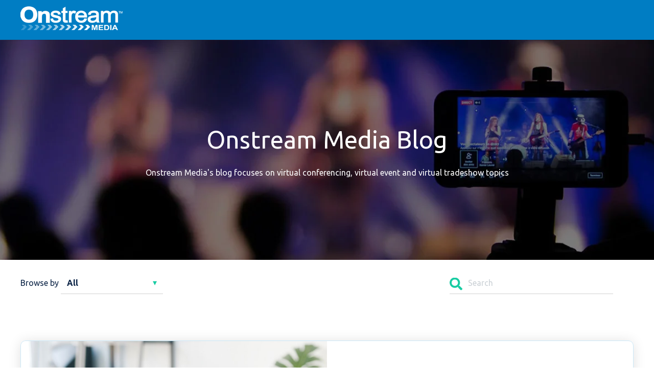

--- FILE ---
content_type: text/html; charset=UTF-8
request_url: https://blog.onstreammedia.com/page/3
body_size: 8244
content:
<!doctype html><html lang="en-us"><head>
    <meta charset="utf-8">
    <title>Blog | Onstream Media (3)</title>
    <link rel="shortcut icon" href="https://blog.onstreammedia.com/hubfs/2icon-xcyte%20(3).png">
    <meta name="description" content="Onstream Media's blog focuses on virtual conferencing, virtual event and virtual tradeshow topics (3)">
    
    
      
    
    
    
    <meta name="viewport" content="width=device-width, initial-scale=1">

    <script src="/hs/hsstatic/jquery-libs/static-1.1/jquery/jquery-1.7.1.js"></script>
<script>hsjQuery = window['jQuery'];</script>
    <meta property="og:description" content="Onstream Media's blog focuses on virtual conferencing, virtual event and virtual tradeshow topics (3)">
    <meta property="og:title" content="Blog | Onstream Media (3)">
    <meta name="twitter:description" content="Onstream Media's blog focuses on virtual conferencing, virtual event and virtual tradeshow topics (3)">
    <meta name="twitter:title" content="Blog | Onstream Media (3)">

    

    
  <script id="hs-search-input__valid-content-types" type="application/json">
    [
      
        "SITE_PAGE",
      
        "LANDING_PAGE",
      
        "BLOG_POST",
      
        "LISTING_PAGE",
      
        "KNOWLEDGE_ARTICLE",
      
        "HS_CASE_STUDY"
      
    ]
  </script>

    <style>
a.cta_button{-moz-box-sizing:content-box !important;-webkit-box-sizing:content-box !important;box-sizing:content-box !important;vertical-align:middle}.hs-breadcrumb-menu{list-style-type:none;margin:0px 0px 0px 0px;padding:0px 0px 0px 0px}.hs-breadcrumb-menu-item{float:left;padding:10px 0px 10px 10px}.hs-breadcrumb-menu-divider:before{content:'›';padding-left:10px}.hs-featured-image-link{border:0}.hs-featured-image{float:right;margin:0 0 20px 20px;max-width:50%}@media (max-width: 568px){.hs-featured-image{float:none;margin:0;width:100%;max-width:100%}}.hs-screen-reader-text{clip:rect(1px, 1px, 1px, 1px);height:1px;overflow:hidden;position:absolute !important;width:1px}
</style>

<link rel="stylesheet" href="https://blog.onstreammedia.com/hubfs/hub_generated/template_assets/1/47297635613/1742835439731/template_main.min.css">
<link rel="stylesheet" href="https://blog.onstreammedia.com/hubfs/hub_generated/template_assets/1/47297914438/1742835445742/template_blog.min.css">
<link rel="stylesheet" href="https://blog.onstreammedia.com/hubfs/hub_generated/template_assets/1/47298966457/1742835445196/template_theme-overrides.min.css">
<link rel="stylesheet" href="https://blog.onstreammedia.com/hubfs/hub_generated/module_assets/1/47298966093/1742869080766/module_menu-section.min.css">
<link rel="stylesheet" href="https://blog.onstreammedia.com/hubfs/hub_generated/module_assets/1/47297508415/1742869073585/module_blog-listing-banner.min.css">
<link rel="stylesheet" href="https://blog.onstreammedia.com/hubfs/hub_generated/module_assets/1/47297635614/1742869075867/module_blog-tag-filter.min.css">
<link rel="stylesheet" href="https://7052064.fs1.hubspotusercontent-na1.net/hubfs/7052064/hub_generated/module_assets/1/-2712622/1767118786602/module_search_input.min.css">
<link rel="stylesheet" href="https://blog.onstreammedia.com/hubfs/hub_generated/module_assets/1/47297508707/1742869074793/module_social-follow.min.css">

<style>
  #hs_cos_wrapper_footer_social .social-links__icon {
    background-color: rgba(25, 204, 163,1.0);
    border-radius: 50px;
  }
  #hs_cos_wrapper_footer_social .social-links__icon svg {
    fill: #ffffff;
    height: 15px;
    width: 15px;
  }
  #hs_cos_wrapper_footer_social .social-links__icon:hover,
  #hs_cos_wrapper_footer_social .social-links__icon:focus,
  #hs_cos_wrapper_footer_social .social-links__icon:active {
    background-color: rgba(39, 237, 192,1.0);
  }
  #hs_cos_wrapper_footer_social .social-links__icon:hover svg,
  #hs_cos_wrapper_footer_social .social-links__icon:focus svg,
  #hs_cos_wrapper_footer_social .social-links__icon:active svg {
    fill: #ffffff;
  }
</style>

<style>
  @font-face {
    font-family: "Ubuntu";
    font-weight: 400;
    font-style: normal;
    font-display: swap;
    src: url("/_hcms/googlefonts/Ubuntu/regular.woff2") format("woff2"), url("/_hcms/googlefonts/Ubuntu/regular.woff") format("woff");
  }
  @font-face {
    font-family: "Ubuntu";
    font-weight: 700;
    font-style: normal;
    font-display: swap;
    src: url("/_hcms/googlefonts/Ubuntu/700.woff2") format("woff2"), url("/_hcms/googlefonts/Ubuntu/700.woff") format("woff");
  }
  @font-face {
    font-family: "Ubuntu";
    font-weight: 700;
    font-style: normal;
    font-display: swap;
    src: url("/_hcms/googlefonts/Ubuntu/700.woff2") format("woff2"), url("/_hcms/googlefonts/Ubuntu/700.woff") format("woff");
  }
</style>

<!-- Editor Styles -->
<style id="hs_editor_style" type="text/css">
.dnd_area-row-0-force-full-width-section > .row-fluid {
  max-width: none !important;
}
/* HubSpot Non-stacked Media Query Styles */
@media (min-width:768px) {
  .dnd_area-row-2-vertical-alignment > .row-fluid {
    display: -ms-flexbox !important;
    -ms-flex-direction: row;
    display: flex !important;
    flex-direction: row;
  }
  .dnd_area-column-4-vertical-alignment {
    display: -ms-flexbox !important;
    -ms-flex-direction: column !important;
    -ms-flex-pack: start !important;
    display: flex !important;
    flex-direction: column !important;
    justify-content: flex-start !important;
  }
  .dnd_area-column-4-vertical-alignment > div {
    flex-shrink: 0 !important;
  }
}
/* HubSpot Styles (default) */
.dnd_area-row-0-padding {
  padding-top: 0px !important;
  padding-bottom: 0px !important;
  padding-left: 0px !important;
  padding-right: 0px !important;
}
.dnd_area-row-1-padding {
  padding-top: 16px !important;
  padding-bottom: 16px !important;
  padding-left: 0px !important;
  padding-right: 0px !important;
}
.dnd_area-row-2-padding {
  padding-top: 0px !important;
  padding-bottom: 0px !important;
  padding-left: 0px !important;
  padding-right: 0px !important;
}
/* HubSpot Styles (mobile) */
@media (max-width: 767px) {
  .dnd_area-row-1-padding {
    padding-top: 16px !important;
    padding-bottom: 16px !important;
    padding-left: 20px !important;
    padding-right: 20px !important;
  }
  .dnd_area-row-2-padding {
    padding-top: 80px !important;
    padding-bottom: 80px !important;
    padding-left: 20px !important;
    padding-right: 20px !important;
  }
}
</style>
    

    
<!--  Added by GoogleAnalytics integration -->
<script>
var _hsp = window._hsp = window._hsp || [];
_hsp.push(['addPrivacyConsentListener', function(consent) { if (consent.allowed || (consent.categories && consent.categories.analytics)) {
  (function(i,s,o,g,r,a,m){i['GoogleAnalyticsObject']=r;i[r]=i[r]||function(){
  (i[r].q=i[r].q||[]).push(arguments)},i[r].l=1*new Date();a=s.createElement(o),
  m=s.getElementsByTagName(o)[0];a.async=1;a.src=g;m.parentNode.insertBefore(a,m)
})(window,document,'script','//www.google-analytics.com/analytics.js','ga');
  ga('create','UA-1810019-3','auto');
  ga('send','pageview');
}}]);
</script>

<!-- /Added by GoogleAnalytics integration -->




<meta property="og:type" content="blog">
<meta name="twitter:card" content="summary">
<meta name="twitter:domain" content="blog.onstreammedia.com">
<link rel="alternate" type="application/rss+xml" href="https://blog.onstreammedia.com/rss.xml">
<script src="//platform.linkedin.com/in.js" type="text/javascript">
    lang: en_US
</script>

<meta http-equiv="content-language" content="en-us">




<meta name="twitter:site" content="@onstreammedia">
<link rel="prev" href="https://blog.onstreammedia.com/page/2">
  <meta name="generator" content="HubSpot"></head>
  <body>
    <div class="body-wrapper   hs-blog-id-5380738346 hs-blog-listing hs-content-path-page-3 hs-blog-name-onstream-media-blog">
      
        <div data-global-resource-path="7A - BLOG martech/templates/partials/header.html"><header class="header">

  
  <div class="header__top-bar">

    
    <div class="container-fluid header__dnd header__dnd--top">
<div class="row-fluid-wrapper">
<div class="row-fluid">
<div class="span12 widget-span widget-type-cell " style="" data-widget-type="cell" data-x="0" data-w="12">

</div><!--end widget-span -->
</div>
</div>
</div>
    

    <div class="header__container">
      <div id="hs_cos_wrapper_navigation-secondary" class="hs_cos_wrapper hs_cos_wrapper_widget hs_cos_wrapper_type_module" style="" data-hs-cos-general-type="widget" data-hs-cos-type="module">



























<nav aria-label="Main menu" class="navigation-primary">
  
  
  <ul class="submenu level-1">
    
  </ul>

</nav></div>
    </div>

  </div>
  

  
  <div class="header__main-bar">
    <div class="header__container">
      <div class="header__logo">
        <div id="hs_cos_wrapper_header_logo" class="hs_cos_wrapper hs_cos_wrapper_widget hs_cos_wrapper_type_module widget-type-logo" style="" data-hs-cos-general-type="widget" data-hs-cos-type="module">
  






















  
  <span id="hs_cos_wrapper_header_logo_hs_logo_widget" class="hs_cos_wrapper hs_cos_wrapper_widget hs_cos_wrapper_type_logo" style="" data-hs-cos-general-type="widget" data-hs-cos-type="logo"><a href="https://blog.onstreammedia.com/" id="hs-link-header_logo_hs_logo_widget" style="border-width:0px;border:0px;"><img src="https://blog.onstreammedia.com/hs-fs/hubfs/onstream-white-200.png?width=200&amp;height=47&amp;name=onstream-white-200.png" class="hs-image-widget " height="47" style="height: auto;width:200px;border-width:0px;border:0px;" width="200" alt="onstreammedia" title="onstreammedia" srcset="https://blog.onstreammedia.com/hs-fs/hubfs/onstream-white-200.png?width=100&amp;height=24&amp;name=onstream-white-200.png 100w, https://blog.onstreammedia.com/hs-fs/hubfs/onstream-white-200.png?width=200&amp;height=47&amp;name=onstream-white-200.png 200w, https://blog.onstreammedia.com/hs-fs/hubfs/onstream-white-200.png?width=300&amp;height=71&amp;name=onstream-white-200.png 300w, https://blog.onstreammedia.com/hs-fs/hubfs/onstream-white-200.png?width=400&amp;height=94&amp;name=onstream-white-200.png 400w, https://blog.onstreammedia.com/hs-fs/hubfs/onstream-white-200.png?width=500&amp;height=118&amp;name=onstream-white-200.png 500w, https://blog.onstreammedia.com/hs-fs/hubfs/onstream-white-200.png?width=600&amp;height=141&amp;name=onstream-white-200.png 600w" sizes="(max-width: 200px) 100vw, 200px"></a></span>
</div>
      </div>

      
      <div class="header__menu">

        <input type="checkbox" id="nav-toggle">
        <label class="header__navigation-toggle" for="nav-toggle">
          <span class="header__mobile-menu-icon"></span>
        </label>
        <div class="header__navigation">
          <div id="hs_cos_wrapper_header_navigation_primary" class="hs_cos_wrapper hs_cos_wrapper_widget hs_cos_wrapper_type_module" style="" data-hs-cos-general-type="widget" data-hs-cos-type="module">



























<nav aria-label="Main menu" class="navigation-primary">
  
  
  <ul class="submenu level-1">
    
  </ul>

</nav></div>
          <div id="hs_cos_wrapper_navigation-secondary" class="hs_cos_wrapper hs_cos_wrapper_widget hs_cos_wrapper_type_module header__navigation--secondary-mobile" style="" data-hs-cos-general-type="widget" data-hs-cos-type="module">



























<nav aria-label="Main menu" class="navigation-primary">
  
  
  <ul class="submenu level-1">
    
  </ul>

</nav></div>
        </div>

        
        
        

      </div>
      

    </div>

      
      <div class="container-fluid header__dnd header__dnd--main">
<div class="row-fluid-wrapper">
<div class="row-fluid">
<div class="span12 widget-span widget-type-cell " style="" data-widget-type="cell" data-x="0" data-w="12">

</div><!--end widget-span -->
</div>
</div>
</div>
      

  </div>
  

</header></div>
      

      
<main class="body-container-wrapper">
  <div class="container-fluid body-container body-container--blog-index">
<div class="row-fluid-wrapper">
<div class="row-fluid">
<div class="span12 widget-span widget-type-cell " style="" data-widget-type="cell" data-x="0" data-w="12">

<div class="row-fluid-wrapper row-depth-1 row-number-1 dnd_area-row-0-force-full-width-section dnd-section dnd_area-row-0-padding">
<div class="row-fluid ">
<div class="span12 widget-span widget-type-custom_widget dnd-module" style="" data-widget-type="custom_widget" data-x="0" data-w="12">
<div id="hs_cos_wrapper_dnd_area-module-1" class="hs_cos_wrapper hs_cos_wrapper_widget hs_cos_wrapper_type_module" style="" data-hs-cos-general-type="widget" data-hs-cos-type="module"><section class="blog-index-header">
  <div class="content-wrapper content-wrapper--narrow">
    
      <h1 class="blog-index-header__title">Onstream Media Blog</h1>
    
    
      <p class="blog-index-header__subtitle">Onstream Media's blog focuses on virtual conferencing, virtual event and virtual tradeshow topics</p>
    
  </div>
</section>

</div>

</div><!--end widget-span -->
</div><!--end row-->
</div><!--end row-wrapper -->

<div class="row-fluid-wrapper row-depth-1 row-number-2 dnd_area-row-1-padding dnd-section">
<div class="row-fluid ">
<div class="span6 widget-span widget-type-custom_widget dnd-module" style="" data-widget-type="custom_widget" data-x="0" data-w="6">
<div id="hs_cos_wrapper_dnd_area-module-2" class="hs_cos_wrapper hs_cos_wrapper_widget hs_cos_wrapper_type_module" style="" data-hs-cos-general-type="widget" data-hs-cos-type="module">


<form class="blog-tag-filter">
  <label for="tag-select" class="blog-tag-filter__title">Browse by</label>
  <div class="blog-tag-filter__select-wrapper">
    <select name="tag-select" id="tag-select" class="blog-tag-filter__select">
      <option selected value="https://blog.onstreammedia.com">All</option>
      
        <option value="https://blog.onstreammedia.com/tag/virtual-events">virtual events</option>
      
        <option value="https://blog.onstreammedia.com/tag/virtual-event">virtual event</option>
      
        <option value="https://blog.onstreammedia.com/tag/virtual-events-ideas">Virtual Events Ideas</option>
      
    </select>
  </div>
</form></div>

</div><!--end widget-span -->
<div class="span6 widget-span widget-type-custom_widget dnd-module" style="" data-widget-type="custom_widget" data-x="6" data-w="6">
<div id="hs_cos_wrapper_dnd_area-module-3" class="hs_cos_wrapper hs_cos_wrapper_widget hs_cos_wrapper_type_module blog-navigation__search" style="" data-hs-cos-general-type="widget" data-hs-cos-type="module">




  








<div class="hs-search-field">

    <div class="hs-search-field__bar">
      <form data-hs-do-not-collect="true" action="/hs-search-results">
        
        <input type="text" class="hs-search-field__input" name="term" autocomplete="off" aria-label="Search" placeholder="Search">

        
          
        
          
        
          
            <input type="hidden" name="type" value="BLOG_POST">
          
        
          
        
          
        
          
        

        
      </form>
    </div>
    <ul class="hs-search-field__suggestions"></ul>
</div></div>

</div><!--end widget-span -->
</div><!--end row-->
</div><!--end row-wrapper -->

<div class="row-fluid-wrapper row-depth-1 row-number-3 dnd_area-row-2-padding dnd-section dnd_area-row-2-vertical-alignment">
<div class="row-fluid ">
<div class="span12 widget-span widget-type-cell dnd_area-column-4-vertical-alignment dnd-column" style="" data-widget-type="cell" data-x="0" data-w="12">

<div class="row-fluid-wrapper row-depth-1 row-number-4 dnd-row">
<div class="row-fluid ">
<div class="span12 widget-span widget-type-custom_widget dnd-module" style="" data-widget-type="custom_widget" data-x="0" data-w="12">
<div id="hs_cos_wrapper_dnd_area-module-5" class="hs_cos_wrapper hs_cos_wrapper_widget hs_cos_wrapper_type_module" style="" data-hs-cos-general-type="widget" data-hs-cos-type="module">

  






<section class="blog-index">
  

    
    <article class="blog-index__post">

      
      
      
        
          <a class="blog-index__post-image-wrapper" href="https://blog.onstreammedia.com/virtual-event-marketing">
            <img class="blog-index__post-image" src="https://blog.onstreammedia.com/hubfs/Virtual-Event-Marketing.jpg" loading="lazy" alt="">
          </a>
        
      
      

      
      <div class="blog-index__post-content">

        
        
          <h3 class="blog-index__post-content__title">
            <a href="https://blog.onstreammedia.com/virtual-event-marketing">What Makes Effective Virtual Event Marketing?</a>
          </h3>
        
        

        
        
          <div class="blog-index__post__date">
            <time datetime="2021-08-17 14:00:00">August 17, 2021</time>
          </div>
        
        

        
        
          <a class="blog-author" href="https://blog.onstreammedia.com/author/sabrina-george">
            
            <div class="blog-author__name">
              <h6>Sabrina George</h6>
            </div>
          </a>
        
        

        
        
          <div class="blog-tags">
            
              <a class="blog-tag" href="https://blog.onstreammedia.com/tag/virtual-event">virtual event</a>
            
          </div>
        
        

        
        
        
          
            <div class="blog-summary">
              
                <p><span><a href="https://www.forbes.com/sites/timbajarin/2021/05/20/will-virtual-events-and-conferences-outlast-the-pandemic/?sh=6d5de8451012">According to Forbes</a></span>, in March 2020, all of the major U.S. in-person conferences understandably turned into virtual events thanks to the COVID-19 pandemic. Trade shows, educational events, technology user conferences—everything went to the cloud. During the pandemic, the use of virtual event technologies increased by <span><a href="https://www.forbes.com/sites/johnkoetsier/2020/05/27/virtual-events-up-1000-with-52000-on-just-one-platform/?sh=244146527a23">more than 1000%</a></span>. There are signs now that most events originally produced on-site will either stay virtual or move to a hybrid online/on-site model.</p>
              
            </div>
          
        
        

        
        
          <a class="button button--simple" href="https://blog.onstreammedia.com/virtual-event-marketing"> Read More </a>
        
        

      </div>
      

    </article>
    

  

    
    <article class="blog-index__post">

      
      
      
        
          <a class="blog-index__post-image-wrapper" href="https://blog.onstreammedia.com/virtual-event-production">
            <img class="blog-index__post-image" src="https://blog.onstreammedia.com/hubfs/Hybrid-and-Virtual-Event-Production.jpg" loading="lazy" alt="">
          </a>
        
      
      

      
      <div class="blog-index__post-content">

        
        
          <h3 class="blog-index__post-content__title">
            <a href="https://blog.onstreammedia.com/virtual-event-production">Things You Need for Hybrid and Virtual Event Production</a>
          </h3>
        
        

        
        
          <div class="blog-index__post__date">
            <time datetime="2021-08-10 14:00:00">August 10, 2021</time>
          </div>
        
        

        
        
          <a class="blog-author" href="https://blog.onstreammedia.com/author/sabrina-george">
            
            <div class="blog-author__name">
              <h6>Sabrina George</h6>
            </div>
          </a>
        
        

        
        
          <div class="blog-tags">
            
              <a class="blog-tag" href="https://blog.onstreammedia.com/tag/virtual-events">virtual events</a>
            
          </div>
        
        

        
        
        
          
            <div class="blog-summary">
              
                <p><span style="color: black; background-color: white;">2020 was a big year for virtual event production. Employees were working remotely in many organizations, so business teams had to quickly learn how to plan virtual events to engage their dispersed teams. Over time, many firms became well-grounded in the best practices necessary for successful virtual event production. But work environments are changing again even as COVID-19 becomes less of a concern.</span></p>
              
            </div>
          
        
        

        
        
          <a class="button button--simple" href="https://blog.onstreammedia.com/virtual-event-production"> Read More </a>
        
        

      </div>
      

    </article>
    

  

    
    <article class="blog-index__post">

      
      
      
        
          <a class="blog-index__post-image-wrapper" href="https://blog.onstreammedia.com/glossary">
            <img class="blog-index__post-image" src="https://blog.onstreammedia.com/hubfs/glossary.jpg" loading="lazy" alt="">
          </a>
        
      
      

      
      <div class="blog-index__post-content">

        
        
          <h3 class="blog-index__post-content__title">
            <a href="https://blog.onstreammedia.com/glossary">Glossary</a>
          </h3>
        
        

        
        
          <div class="blog-index__post__date">
            <time datetime="2021-07-13 14:28:11">July 13, 2021</time>
          </div>
        
        

        
        
          <a class="blog-author" href="https://blog.onstreammedia.com/author/sabrina-george">
            
            <div class="blog-author__name">
              <h6>Sabrina George</h6>
            </div>
          </a>
        
        

        
        
        

        
        
        
          
            <div class="blog-summary">
              
                <h2 style="font-size: 24px; font-weight: bold; text-align: center;">&nbsp;</h2> 
<h2 style="font-size: 24px; font-weight: bold;"><span style="color: black;">720p/60</span></h2> 
<p style="font-size: 18px; font-weight: normal;"><span style="color: black;">This is the minimum standard for high-definition (HD) video. “720” refers to the horizontal lines of an image displayed on a video. The “p” is pixels, or the smallest unit measured on a digital image. Pixels come together to complete a full image on the screen. The 60 designates the number of frames per second. </span></p>
              
            </div>
          
        
        

        
        
          <a class="button button--simple" href="https://blog.onstreammedia.com/glossary"> Read More </a>
        
        

      </div>
      

    </article>
    

  

    
    <article class="blog-index__post">

      
      
      
        
          <a class="blog-index__post-image-wrapper" href="https://blog.onstreammedia.com/11-great-virtual-events-ideas-and-examples-for-companies">
            <img class="blog-index__post-image" src="https://blog.onstreammedia.com/hubfs/pexels-anna-shvets-3727459.jpg" loading="lazy" alt="">
          </a>
        
      
      

      
      <div class="blog-index__post-content">

        
        
          <h3 class="blog-index__post-content__title">
            <a href="https://blog.onstreammedia.com/11-great-virtual-events-ideas-and-examples-for-companies">11 Great Virtual Events Ideas and Examples for Companies</a>
          </h3>
        
        

        
        
          <div class="blog-index__post__date">
            <time datetime="2021-05-12 17:19:33">May 12, 2021</time>
          </div>
        
        

        
        
          <a class="blog-author" href="https://blog.onstreammedia.com/author/sabrina-george">
            
            <div class="blog-author__name">
              <h6>Sabrina George</h6>
            </div>
          </a>
        
        

        
        
          <div class="blog-tags">
            
              <a class="blog-tag" href="https://blog.onstreammedia.com/tag/virtual-events-ideas">Virtual Events Ideas</a>
            
          </div>
        
        

        
        
        
          
            <div class="blog-summary">
              
                <p>Virtual events are the new normal now. These events lack a traditional onsite meeting space and instead are hosted online. These types of activities have been around for a decade or more with adoption slowly increasing, but it took a global pandemic to normalize the use of our computers to attend virtual online events.</p>
              
            </div>
          
        
        

        
        
          <a class="button button--simple" href="https://blog.onstreammedia.com/11-great-virtual-events-ideas-and-examples-for-companies"> Read More </a>
        
        

      </div>
      

    </article>
    

  

    
    <article class="blog-index__post">

      
      
      
        
          <a class="blog-index__post-image-wrapper" href="https://blog.onstreammedia.com/virtual-event-planning-and-production-7-tips-to-never-forget">
            <img class="blog-index__post-image" src="https://blog.onstreammedia.com/hubfs/19199626.jpg" loading="lazy" alt="">
          </a>
        
      
      

      
      <div class="blog-index__post-content">

        
        
          <h3 class="blog-index__post-content__title">
            <a href="https://blog.onstreammedia.com/virtual-event-planning-and-production-7-tips-to-never-forget">Virtual Event Planning and Production: 7 Tips to Never Forget</a>
          </h3>
        
        

        
        
          <div class="blog-index__post__date">
            <time datetime="2021-05-12 17:01:24">May 12, 2021</time>
          </div>
        
        

        
        
          <a class="blog-author" href="https://blog.onstreammedia.com/author/sabrina-george">
            
            <div class="blog-author__name">
              <h6>Sabrina George</h6>
            </div>
          </a>
        
        

        
        
          <div class="blog-tags">
            
              <a class="blog-tag" href="https://blog.onstreammedia.com/tag/virtual-event">virtual event</a>
            
          </div>
        
        

        
        
        
          
            <div class="blog-summary">
              
                <p style="text-align: justify;">Big changes have happened to the event planning community in a world shaped by COVID. Event planners have worked hard to transition the attendees of their on-premises events into the virtual space. Even with COVID hopefully winding toward an end, more organizations than ever before have moved to virtual event planning for their conferences, meetings, and sales events.</p>
              
            </div>
          
        
        

        
        
          <a class="button button--simple" href="https://blog.onstreammedia.com/virtual-event-planning-and-production-7-tips-to-never-forget"> Read More </a>
        
        

      </div>
      

    </article>
    

  
</section></div>

</div><!--end widget-span -->
</div><!--end row-->
</div><!--end row-wrapper -->

<div class="row-fluid-wrapper row-depth-1 row-number-5 dnd-row">
<div class="row-fluid ">
<div class="span12 widget-span widget-type-custom_widget dnd-module" style="" data-widget-type="custom_widget" data-x="0" data-w="12">
<div id="hs_cos_wrapper_dnd_area-module-6" class="hs_cos_wrapper hs_cos_wrapper_widget hs_cos_wrapper_type_module" style="" data-hs-cos-general-type="widget" data-hs-cos-type="module">
  <nav aria-label="Pagination" role="navigation" class="blog-pagination">
    
    
      
    

    
    <a class="blog-pagination__link blog-pagination__prev-link " href="https://blog.onstreammedia.com/page/2">
      &lt;&lt;
      
    </a>
    

    
    
      
      
    
      
      
    
      
      
        <a class="blog-pagination__link blog-pagination__number-link " aria-label="Go to page 1" href="https://blog.onstreammedia.com">1</a>
      
    
      
      
        <a class="blog-pagination__link blog-pagination__number-link " aria-label="Go to page 2" href="https://blog.onstreammedia.com/page/2">2</a>
      
    
      
      
        <a class="blog-pagination__link blog-pagination__number-link blog-pagination__link--active" aria-label="Go to page 3" aria-current="true" href="https://blog.onstreammedia.com/page/3">3</a>
      
    
    

    
    <a class="blog-pagination__link blog-pagination__next-link blog-pagination__next-link--disabled">
      
      &gt;&gt;
    </a>
    

  </nav>
</div>

</div><!--end widget-span -->
</div><!--end row-->
</div><!--end row-wrapper -->

</div><!--end widget-span -->
</div><!--end row-->
</div><!--end row-wrapper -->

</div><!--end widget-span -->
</div>
</div>
</div>
</main>



      
        <div data-global-resource-path="7A - BLOG martech/templates/partials/footer.html">



  
  <footer class="footer">
    <div class="footer__container">

      
      <div class="footer__top-section">
        <div class="row-fluid span12">

          
          <div class="footer__info column span3">

            
            <div class="footer__logo">
              <div id="hs_cos_wrapper_footer_logo" class="hs_cos_wrapper hs_cos_wrapper_widget hs_cos_wrapper_type_module widget-type-logo" style="" data-hs-cos-general-type="widget" data-hs-cos-type="module">
  






















  
  <span id="hs_cos_wrapper_footer_logo_hs_logo_widget" class="hs_cos_wrapper hs_cos_wrapper_widget hs_cos_wrapper_type_logo" style="" data-hs-cos-general-type="widget" data-hs-cos-type="logo"><a href="https://blog.onstreammedia.com/" id="hs-link-footer_logo_hs_logo_widget" style="border-width:0px;border:0px;"><img src="https://blog.onstreammedia.com/hs-fs/hubfs/onstream-white-200.png?width=200&amp;height=47&amp;name=onstream-white-200.png" class="hs-image-widget " height="47" style="height: auto;width:200px;border-width:0px;border:0px;" width="200" alt="onstreammedia" title="onstreammedia" srcset="https://blog.onstreammedia.com/hs-fs/hubfs/onstream-white-200.png?width=100&amp;height=24&amp;name=onstream-white-200.png 100w, https://blog.onstreammedia.com/hs-fs/hubfs/onstream-white-200.png?width=200&amp;height=47&amp;name=onstream-white-200.png 200w, https://blog.onstreammedia.com/hs-fs/hubfs/onstream-white-200.png?width=300&amp;height=71&amp;name=onstream-white-200.png 300w, https://blog.onstreammedia.com/hs-fs/hubfs/onstream-white-200.png?width=400&amp;height=94&amp;name=onstream-white-200.png 400w, https://blog.onstreammedia.com/hs-fs/hubfs/onstream-white-200.png?width=500&amp;height=118&amp;name=onstream-white-200.png 500w, https://blog.onstreammedia.com/hs-fs/hubfs/onstream-white-200.png?width=600&amp;height=141&amp;name=onstream-white-200.png 600w" sizes="(max-width: 200px) 100vw, 200px"></a></span>
</div>
            </div>
            

            
            <div class="footer__address">
              <div id="hs_cos_wrapper_footer_address" class="hs_cos_wrapper hs_cos_wrapper_widget hs_cos_wrapper_type_module widget-type-rich_text" style="" data-hs-cos-general-type="widget" data-hs-cos-type="module"><span id="hs_cos_wrapper_footer_address_" class="hs_cos_wrapper hs_cos_wrapper_widget hs_cos_wrapper_type_rich_text" style="" data-hs-cos-general-type="widget" data-hs-cos-type="rich_text"><div>197A Quintal Square</div>
<div>Waverly, MA 04982</div></span></div>
            </div>
            

            
            <div class="footer__follow-me">
              <div id="hs_cos_wrapper_footer_social" class="hs_cos_wrapper hs_cos_wrapper_widget hs_cos_wrapper_type_module" style="" data-hs-cos-general-type="widget" data-hs-cos-type="module"><div class="social-links">
  
    
      
    

    
    

    
    
    

    <a href="" class="social-links__link">
      <span id="hs_cos_wrapper_footer_social_" class="hs_cos_wrapper hs_cos_wrapper_widget hs_cos_wrapper_type_icon social-links__icon" style="" data-hs-cos-general-type="widget" data-hs-cos-type="icon"><svg version="1.0" xmlns="http://www.w3.org/2000/svg" viewbox="0 0 264 512" aria-labelledby="facebook-f1" role="img"><title id="facebook-f1">Follow us on Facebook</title><g id="facebook-f1_layer"><path d="M76.7 512V283H0v-91h76.7v-71.7C76.7 42.4 124.3 0 193.8 0c33.3 0 61.9 2.5 70.2 3.6V85h-48.2c-37.8 0-45.1 18-45.1 44.3V192H256l-11.7 91h-73.6v229" /></g></svg></span>
    </a>
  
    
      
    

    
    

    
    
    

    <a href="" class="social-links__link">
      <span id="hs_cos_wrapper_footer_social_" class="hs_cos_wrapper hs_cos_wrapper_widget hs_cos_wrapper_type_icon social-links__icon" style="" data-hs-cos-general-type="widget" data-hs-cos-type="icon"><svg version="1.0" xmlns="http://www.w3.org/2000/svg" viewbox="0 0 448 512" aria-labelledby="linkedin-in2" role="img"><title id="linkedin-in2">Follow us on LinkedIn</title><g id="linkedin-in2_layer"><path d="M100.3 480H7.4V180.9h92.9V480zM53.8 140.1C24.1 140.1 0 115.5 0 85.8 0 56.1 24.1 32 53.8 32c29.7 0 53.8 24.1 53.8 53.8 0 29.7-24.1 54.3-53.8 54.3zM448 480h-92.7V334.4c0-34.7-.7-79.2-48.3-79.2-48.3 0-55.7 37.7-55.7 76.7V480h-92.8V180.9h89.1v40.8h1.3c12.4-23.5 42.7-48.3 87.9-48.3 94 0 111.3 61.9 111.3 142.3V480z" /></g></svg></span>
    </a>
  
    
      
    

    
    

    
    
    

    <a href="" class="social-links__link">
      <span id="hs_cos_wrapper_footer_social_" class="hs_cos_wrapper hs_cos_wrapper_widget hs_cos_wrapper_type_icon social-links__icon" style="" data-hs-cos-general-type="widget" data-hs-cos-type="icon"><svg version="1.0" xmlns="http://www.w3.org/2000/svg" viewbox="0 0 512 512" aria-labelledby="twitter3" role="img"><title id="twitter3">Follow us on Twitter</title><g id="twitter3_layer"><path d="M459.37 151.716c.325 4.548.325 9.097.325 13.645 0 138.72-105.583 298.558-298.558 298.558-59.452 0-114.68-17.219-161.137-47.106 8.447.974 16.568 1.299 25.34 1.299 49.055 0 94.213-16.568 130.274-44.832-46.132-.975-84.792-31.188-98.112-72.772 6.498.974 12.995 1.624 19.818 1.624 9.421 0 18.843-1.3 27.614-3.573-48.081-9.747-84.143-51.98-84.143-102.985v-1.299c13.969 7.797 30.214 12.67 47.431 13.319-28.264-18.843-46.781-51.005-46.781-87.391 0-19.492 5.197-37.36 14.294-52.954 51.655 63.675 129.3 105.258 216.365 109.807-1.624-7.797-2.599-15.918-2.599-24.04 0-57.828 46.782-104.934 104.934-104.934 30.213 0 57.502 12.67 76.67 33.137 23.715-4.548 46.456-13.32 66.599-25.34-7.798 24.366-24.366 44.833-46.132 57.827 21.117-2.273 41.584-8.122 60.426-16.243-14.292 20.791-32.161 39.308-52.628 54.253z" /></g></svg></span>
    </a>
  
    
      
    

    
    

    
    
    

    <a href="" class="social-links__link">
      <span id="hs_cos_wrapper_footer_social_" class="hs_cos_wrapper hs_cos_wrapper_widget hs_cos_wrapper_type_icon social-links__icon" style="" data-hs-cos-general-type="widget" data-hs-cos-type="icon"><svg version="1.0" xmlns="http://www.w3.org/2000/svg" viewbox="0 0 448 512" aria-labelledby="instagram4" role="img"><title id="instagram4">Follow us on Instagram</title><g id="instagram4_layer"><path d="M224.1 141c-63.6 0-114.9 51.3-114.9 114.9s51.3 114.9 114.9 114.9S339 319.5 339 255.9 287.7 141 224.1 141zm0 189.6c-41.1 0-74.7-33.5-74.7-74.7s33.5-74.7 74.7-74.7 74.7 33.5 74.7 74.7-33.6 74.7-74.7 74.7zm146.4-194.3c0 14.9-12 26.8-26.8 26.8-14.9 0-26.8-12-26.8-26.8s12-26.8 26.8-26.8 26.8 12 26.8 26.8zm76.1 27.2c-1.7-35.9-9.9-67.7-36.2-93.9-26.2-26.2-58-34.4-93.9-36.2-37-2.1-147.9-2.1-184.9 0-35.8 1.7-67.6 9.9-93.9 36.1s-34.4 58-36.2 93.9c-2.1 37-2.1 147.9 0 184.9 1.7 35.9 9.9 67.7 36.2 93.9s58 34.4 93.9 36.2c37 2.1 147.9 2.1 184.9 0 35.9-1.7 67.7-9.9 93.9-36.2 26.2-26.2 34.4-58 36.2-93.9 2.1-37 2.1-147.8 0-184.8zM398.8 388c-7.8 19.6-22.9 34.7-42.6 42.6-29.5 11.7-99.5 9-132.1 9s-102.7 2.6-132.1-9c-19.6-7.8-34.7-22.9-42.6-42.6-11.7-29.5-9-99.5-9-132.1s-2.6-102.7 9-132.1c7.8-19.6 22.9-34.7 42.6-42.6 29.5-11.7 99.5-9 132.1-9s102.7-2.6 132.1 9c19.6 7.8 34.7 22.9 42.6 42.6 11.7 29.5 9 99.5 9 132.1s2.7 102.7-9 132.1z" /></g></svg></span>
    </a>
  
</div>



</div>
            </div>
            

          </div>
          

          
          <div class="footer__navigation column span3">
            <div id="hs_cos_wrapper_footer_menu_header_one" class="hs_cos_wrapper hs_cos_wrapper_widget hs_cos_wrapper_type_module widget-type-header" style="" data-hs-cos-general-type="widget" data-hs-cos-type="module">



<span id="hs_cos_wrapper_footer_menu_header_one_" class="hs_cos_wrapper hs_cos_wrapper_widget hs_cos_wrapper_type_header" style="" data-hs-cos-general-type="widget" data-hs-cos-type="header"><h4>Products</h4></span></div>
            <div id="hs_cos_wrapper_footer_menu_one" class="hs_cos_wrapper hs_cos_wrapper_widget hs_cos_wrapper_type_module widget-type-simple_menu" style="" data-hs-cos-general-type="widget" data-hs-cos-type="module"><span id="hs_cos_wrapper_footer_menu_one_" class="hs_cos_wrapper hs_cos_wrapper_widget hs_cos_wrapper_type_simple_menu" style="" data-hs-cos-general-type="widget" data-hs-cos-type="simple_menu"><div id="hs_menu_wrapper_footer_menu_one_" class="hs-menu-wrapper active-branch flyouts hs-menu-flow-vertical" role="navigation" data-sitemap-name="" data-menu-id="" aria-label="Navigation Menu">
 <ul role="menu">
  <li class="hs-menu-item hs-menu-depth-1" role="none"><a href="#" role="menuitem" target="_self">Wordpress Hosting</a></li>
  <li class="hs-menu-item hs-menu-depth-1" role="none"><a href="#" role="menuitem" target="_self">WooCommerce Hosting</a></li>
  <li class="hs-menu-item hs-menu-depth-1" role="none"><a href="#" role="menuitem" target="_self">Enterprise WordPress Hosting</a></li>
  <li class="hs-menu-item hs-menu-depth-1" role="none"><a href="#" role="menuitem" target="_self">Magento Hosting</a></li>
  <li class="hs-menu-item hs-menu-depth-1" role="none"><a href="#" role="menuitem" target="_self">PHP Hosting</a></li>
  <li class="hs-menu-item hs-menu-depth-1" role="none"><a href="#" role="menuitem" target="_self">Laravel Hosting</a></li>
  <li class="hs-menu-item hs-menu-depth-1" role="none"><a href="#" role="menuitem" target="_self">Drupal Hosting</a></li>
 </ul>
</div></span></div>

            <div id="hs_cos_wrapper_footer_menu_header_two" class="hs_cos_wrapper hs_cos_wrapper_widget hs_cos_wrapper_type_module widget-type-header" style="" data-hs-cos-general-type="widget" data-hs-cos-type="module">



<span id="hs_cos_wrapper_footer_menu_header_two_" class="hs_cos_wrapper hs_cos_wrapper_widget hs_cos_wrapper_type_header" style="" data-hs-cos-general-type="widget" data-hs-cos-type="header"><h4>Support</h4></span></div>
            <div id="hs_cos_wrapper_footer_menu_two" class="hs_cos_wrapper hs_cos_wrapper_widget hs_cos_wrapper_type_module widget-type-simple_menu" style="" data-hs-cos-general-type="widget" data-hs-cos-type="module"><span id="hs_cos_wrapper_footer_menu_two_" class="hs_cos_wrapper hs_cos_wrapper_widget hs_cos_wrapper_type_simple_menu" style="" data-hs-cos-general-type="widget" data-hs-cos-type="simple_menu"><div id="hs_menu_wrapper_footer_menu_two_" class="hs-menu-wrapper active-branch flyouts hs-menu-flow-vertical" role="navigation" data-sitemap-name="" data-menu-id="" aria-label="Navigation Menu">
 <ul role="menu">
  <li class="hs-menu-item hs-menu-depth-1" role="none"><a href="#" role="menuitem" target="_self">FAQs</a></li>
  <li class="hs-menu-item hs-menu-depth-1" role="none"><a href="#" role="menuitem" target="_self">Testimonials</a></li>
 </ul>
</div></span></div>
          </div>
          

          
          <div class="footer__navigation column span3">
            <div id="hs_cos_wrapper_footer_menu_header_three" class="hs_cos_wrapper hs_cos_wrapper_widget hs_cos_wrapper_type_module widget-type-header" style="" data-hs-cos-general-type="widget" data-hs-cos-type="module">



<span id="hs_cos_wrapper_footer_menu_header_three_" class="hs_cos_wrapper hs_cos_wrapper_widget hs_cos_wrapper_type_header" style="" data-hs-cos-general-type="widget" data-hs-cos-type="header"><h4>Solutions</h4></span></div>
            <div id="hs_cos_wrapper_footer_menu_three" class="hs_cos_wrapper hs_cos_wrapper_widget hs_cos_wrapper_type_module widget-type-simple_menu" style="" data-hs-cos-general-type="widget" data-hs-cos-type="module"><span id="hs_cos_wrapper_footer_menu_three_" class="hs_cos_wrapper hs_cos_wrapper_widget hs_cos_wrapper_type_simple_menu" style="" data-hs-cos-general-type="widget" data-hs-cos-type="simple_menu"><div id="hs_menu_wrapper_footer_menu_three_" class="hs-menu-wrapper active-branch flyouts hs-menu-flow-vertical" role="navigation" data-sitemap-name="" data-menu-id="" aria-label="Navigation Menu">
 <ul role="menu">
  <li class="hs-menu-item hs-menu-depth-1" role="none"><a href="#" role="menuitem" target="_self">Help Resources</a></li>
  <li class="hs-menu-item hs-menu-depth-1" role="none"><a href="#" role="menuitem" target="_self">Contact Support</a></li>
  <li class="hs-menu-item hs-menu-depth-1" role="none"><a href="#" role="menuitem" target="_self">Free Migration Service</a></li>
  <li class="hs-menu-item hs-menu-depth-1" role="none"><a href="#" role="menuitem" target="_self">Certified Consultants</a></li>
  <li class="hs-menu-item hs-menu-depth-1" role="none"><a href="#" role="menuitem" target="_self">Developers</a></li>
 </ul>
</div></span></div>

            <div id="hs_cos_wrapper_footer_menu_header_four" class="hs_cos_wrapper hs_cos_wrapper_widget hs_cos_wrapper_type_module widget-type-header" style="" data-hs-cos-general-type="widget" data-hs-cos-type="module">



<span id="hs_cos_wrapper_footer_menu_header_four_" class="hs_cos_wrapper hs_cos_wrapper_widget hs_cos_wrapper_type_header" style="" data-hs-cos-general-type="widget" data-hs-cos-type="header"><h4>Company</h4></span></div>
            <div id="hs_cos_wrapper_footer_menu_four" class="hs_cos_wrapper hs_cos_wrapper_widget hs_cos_wrapper_type_module widget-type-simple_menu" style="" data-hs-cos-general-type="widget" data-hs-cos-type="module"><span id="hs_cos_wrapper_footer_menu_four_" class="hs_cos_wrapper hs_cos_wrapper_widget hs_cos_wrapper_type_simple_menu" style="" data-hs-cos-general-type="widget" data-hs-cos-type="simple_menu"><div id="hs_menu_wrapper_footer_menu_four_" class="hs-menu-wrapper active-branch flyouts hs-menu-flow-vertical" role="navigation" data-sitemap-name="" data-menu-id="" aria-label="Navigation Menu">
 <ul role="menu">
  <li class="hs-menu-item hs-menu-depth-1" role="none"><a href="#" role="menuitem" target="_self">About</a></li>
  <li class="hs-menu-item hs-menu-depth-1" role="none"><a href="#" role="menuitem" target="_self">Careers</a></li>
  <li class="hs-menu-item hs-menu-depth-1" role="none"><a href="#" role="menuitem" target="_self">Partners</a></li>
 </ul>
</div></span></div>
          </div>
          

          
          <div class="footer__form column span3">
            <div id="hs_cos_wrapper_footer_form" class="hs_cos_wrapper hs_cos_wrapper_widget hs_cos_wrapper_type_module widget-type-form" style="" data-hs-cos-general-type="widget" data-hs-cos-type="module">


	



	<span id="hs_cos_wrapper_footer_form_" class="hs_cos_wrapper hs_cos_wrapper_widget hs_cos_wrapper_type_form" style="" data-hs-cos-general-type="widget" data-hs-cos-type="form"><h3 id="hs_cos_wrapper_footer_form__title" class="hs_cos_wrapper form-title" data-hs-cos-general-type="widget_field" data-hs-cos-type="text">Sign Up For Our Newsletter</h3>

</span>
</div>
          </div>
          

        </div>
      </div>
      

      
      <div class="footer__bottom-section">
        <div class="row-fluid span12">

          
          <div class="column span12">
            <div id="hs_cos_wrapper_footer_copyright" class="hs_cos_wrapper hs_cos_wrapper_widget hs_cos_wrapper_type_module widget-type-rich_text" style="" data-hs-cos-general-type="widget" data-hs-cos-type="module"><span id="hs_cos_wrapper_footer_copyright_" class="hs_cos_wrapper hs_cos_wrapper_widget hs_cos_wrapper_type_rich_text" style="" data-hs-cos-general-type="widget" data-hs-cos-type="rich_text"><p>Copyright © Onstream Media 2021. All Rights Reserved. | <a href="https://www.onstreammedia.com/privacy.php" rel="noopener">Privacy Policy</a> | <a href="https://info.onstreammedia.com/contact-us" rel="noopener">Contact Us</a></p></span></div>
          </div>
          

        </div>
      </div>
      

    </div>
  </footer>


</div>
      
    </div>
    
<!-- HubSpot performance collection script -->
<script defer src="/hs/hsstatic/content-cwv-embed/static-1.1293/embed.js"></script>
<script src="https://blog.onstreammedia.com/hubfs/hub_generated/template_assets/1/47298246247/1742835489842/template_main.min.js"></script>
<script>
var hsVars = hsVars || {}; hsVars['language'] = 'en-us';
</script>

<script src="/hs/hsstatic/cos-i18n/static-1.53/bundles/project.js"></script>
<script src="https://blog.onstreammedia.com/hubfs/hub_generated/module_assets/1/47298966093/1742869080766/module_menu-section.min.js"></script>
<script src="https://blog.onstreammedia.com/hubfs/hub_generated/module_assets/1/47297635614/1742869075867/module_blog-tag-filter.min.js"></script>
<script src="https://7052064.fs1.hubspotusercontent-na1.net/hubfs/7052064/hub_generated/module_assets/1/-2712622/1767118786602/module_search_input.min.js"></script>

<!-- Start of HubSpot Analytics Code -->
<script type="text/javascript">
var _hsq = _hsq || [];
_hsq.push(["setContentType", "listing-page"]);
_hsq.push(["setCanonicalUrl", "https:\/\/blog.onstreammedia.com"]);
_hsq.push(["setPageId", "5380738346"]);
_hsq.push(["setContentMetadata", {
    "contentPageId": null,
    "legacyPageId": null,
    "contentFolderId": null,
    "contentGroupId": 5380738346,
    "abTestId": null,
    "languageVariantId": null,
    "languageCode": null,
    
    
}]);
</script>

<script type="text/javascript" id="hs-script-loader" async defer src="/hs/scriptloader/98866.js"></script>
<!-- End of HubSpot Analytics Code -->


<script type="text/javascript">
var hsVars = {
    render_id: "88720a8d-6361-46c6-a162-2d620e13b42c",
    ticks: 1767327859083,
    page_id: 0,
    
    content_group_id: 5380738346,
    portal_id: 98866,
    app_hs_base_url: "https://app.hubspot.com",
    cp_hs_base_url: "https://cp.hubspot.com",
    language: "en-us",
    analytics_page_type: "listing-page",
    scp_content_type: "",
    
    analytics_page_id: "5380738346",
    category_id: 3,
    folder_id: 0,
    is_hubspot_user: false
}
</script>


<script defer src="/hs/hsstatic/HubspotToolsMenu/static-1.432/js/index.js"></script>



<div id="fb-root"></div>
  <script>(function(d, s, id) {
  var js, fjs = d.getElementsByTagName(s)[0];
  if (d.getElementById(id)) return;
  js = d.createElement(s); js.id = id;
  js.src = "//connect.facebook.net/en_US/sdk.js#xfbml=1&version=v3.0";
  fjs.parentNode.insertBefore(js, fjs);
 }(document, 'script', 'facebook-jssdk'));</script> <script>!function(d,s,id){var js,fjs=d.getElementsByTagName(s)[0];if(!d.getElementById(id)){js=d.createElement(s);js.id=id;js.src="https://platform.twitter.com/widgets.js";fjs.parentNode.insertBefore(js,fjs);}}(document,"script","twitter-wjs");</script>
 
  
</body></html>

--- FILE ---
content_type: text/css
request_url: https://blog.onstreammedia.com/hubfs/hub_generated/template_assets/1/47297635613/1742835439731/template_main.min.css
body_size: 4519
content:
*,*:before,*:after{box-sizing:border-box}.disable-focus-styles :focus{outline:0}/*! normalize.css v8.0.1 | MIT License | github.com/necolas/normalize.css */html{line-height:1.15;-webkit-text-size-adjust:100%}body{margin:0}main{display:block}h1{font-size:2em;margin:.67em 0}hr{box-sizing:content-box;height:0;overflow:visible}pre{font-family:monospace,monospace;font-size:1em}a{background-color:transparent}abbr[title]{border-bottom:0;text-decoration:underline;text-decoration:underline dotted}b,strong{font-weight:bolder}code,kbd,samp{font-family:monospace,monospace;font-size:1em}small{font-size:80%}sub,sup{font-size:75%;line-height:0;position:relative;vertical-align:baseline}sub{bottom:-0.25em}sup{top:-0.5em}img{border-style:none}button,input,optgroup,select,textarea{font-family:inherit;font-size:100%;line-height:1.15;margin:0}button,input{overflow:visible}button,select{text-transform:none}button,[type='button'],[type='reset'],[type='submit']{-webkit-appearance:button}button::-moz-focus-inner,[type='button']::-moz-focus-inner,[type='reset']::-moz-focus-inner,[type='submit']::-moz-focus-inner{border-style:none;padding:0}button:-moz-focusring,[type='button']:-moz-focusring,[type='reset']:-moz-focusring,[type='submit']:-moz-focusring{outline:1px dotted ButtonText}fieldset{padding:.35em .75em .625em}legend{box-sizing:border-box;color:inherit;display:table;max-width:100%;padding:0;white-space:normal}progress{vertical-align:baseline}textarea{overflow:auto}[type='checkbox'],[type='radio']{box-sizing:border-box;padding:0}[type='number']::-webkit-inner-spin-button,[type='number']::-webkit-outer-spin-button{height:auto}[type='search']{-webkit-appearance:textfield;outline-offset:-2px}[type='search']::-webkit-search-decoration{-webkit-appearance:none}::-webkit-file-upload-button{-webkit-appearance:button;font:inherit}details{display:block}summary{display:list-item}template{display:none}[hidden]{display:none}.row-fluid{width:100%;*zoom:1}.row-fluid:before,.row-fluid:after{display:table;content:""}.row-fluid:after{clear:both}.row-fluid [class*="span"]{display:block;float:left;width:100%;min-height:1px;margin-left:2.127659574%;*margin-left:2.0744680846382977%;-webkit-box-sizing:border-box;-moz-box-sizing:border-box;-ms-box-sizing:border-box;box-sizing:border-box}.row-fluid [class*="span"]:first-child{margin-left:0}.row-fluid .span12{width:99.99999998999999%;*width:99.94680850063828%}.row-fluid .span11{width:91.489361693%;*width:91.4361702036383%}.row-fluid .span10{width:82.97872339599999%;*width:82.92553190663828%}.row-fluid .span9{width:74.468085099%;*width:74.4148936096383%}.row-fluid .span8{width:65.95744680199999%;*width:65.90425531263828%}.row-fluid .span7{width:57.446808505%;*width:57.3936170156383%}.row-fluid .span6{width:48.93617020799999%;*width:48.88297871863829%}.row-fluid .span5{width:40.425531911%;*width:40.3723404216383%}.row-fluid .span4{width:31.914893614%;*width:31.8617021246383%}.row-fluid .span3{width:23.404255317%;*width:23.3510638276383%}.row-fluid .span2{width:14.89361702%;*width:14.8404255306383%}.row-fluid .span1{width:6.382978723%;*width:6.329787233638298%}.container-fluid{*zoom:1}.container-fluid:before,.container-fluid:after{display:table;content:""}.container-fluid:after{clear:both}@media(max-width:767px){.row-fluid{width:100%}.row-fluid [class*="span"]{display:block;float:none;width:auto;margin-left:0}}@media(min-width:768px) and (max-width:1139px){.row-fluid{width:100%;*zoom:1}.row-fluid:before,.row-fluid:after{display:table;content:""}.row-fluid:after{clear:both}.row-fluid [class*="span"]{display:block;float:left;width:100%;min-height:1px;margin-left:2.762430939%;*margin-left:2.709239449638298%;-webkit-box-sizing:border-box;-moz-box-sizing:border-box;-ms-box-sizing:border-box;box-sizing:border-box}.row-fluid [class*="span"]:first-child{margin-left:0}.row-fluid .span12{width:99.999999993%;*width:99.9468085036383%}.row-fluid .span11{width:91.436464082%;*width:91.38327259263829%}.row-fluid .span10{width:82.87292817100001%;*width:82.8197366816383%}.row-fluid .span9{width:74.30939226%;*width:74.25620077063829%}.row-fluid .span8{width:65.74585634900001%;*width:65.6926648596383%}.row-fluid .span7{width:57.182320438000005%;*width:57.129128948638304%}.row-fluid .span6{width:48.618784527%;*width:48.5655930376383%}.row-fluid .span5{width:40.055248616%;*width:40.0020571266383%}.row-fluid .span4{width:31.491712705%;*width:31.4385212156383%}.row-fluid .span3{width:22.928176794%;*width:22.874985304638297%}.row-fluid .span2{width:14.364640883%;*width:14.311449393638298%}.row-fluid .span1{width:5.801104972%;*width:5.747913482638298%}}@media(min-width:1280px){.row-fluid{width:100%;*zoom:1}.row-fluid:before,.row-fluid:after{display:table;content:""}.row-fluid:after{clear:both}.row-fluid [class*="span"]{display:block;float:left;width:100%;min-height:1px;margin-left:2.564102564%;*margin-left:2.510911074638298%;-webkit-box-sizing:border-box;-moz-box-sizing:border-box;-ms-box-sizing:border-box;box-sizing:border-box}.row-fluid [class*="span"]:first-child{margin-left:0}.row-fluid .span12{width:100%;*width:99.94680851063829%}.row-fluid .span11{width:91.45299145300001%;*width:91.3997999636383%}.row-fluid .span10{width:82.905982906%;*width:82.8527914166383%}.row-fluid .span9{width:74.358974359%;*width:74.30578286963829%}.row-fluid .span8{width:65.81196581200001%;*width:65.7587743226383%}.row-fluid .span7{width:57.264957265%;*width:57.2117657756383%}.row-fluid .span6{width:48.717948718%;*width:48.6647572286383%}.row-fluid .span5{width:40.170940171000005%;*width:40.117748681638304%}.row-fluid .span4{width:31.623931624%;*width:31.5707401346383%}.row-fluid .span3{width:23.076923077%;*width:23.0237315876383%}.row-fluid .span2{width:14.529914530000001%;*width:14.4767230406383%}.row-fluid .span1{width:5.982905983%;*width:5.929714493638298%}}.clearfix{*zoom:1}.clearfix:before,.clearfix:after{display:table;content:""}.clearfix:after{clear:both}.hide{display:none}.show{display:block}.invisible{visibility:hidden}.hidden{display:none;visibility:hidden}.visible-phone{display:none !important}.visible-tablet{display:none !important}.hidden-desktop{display:none !important}@media(max-width:767px){.visible-phone{display:inherit !important}.hidden-phone{display:none !important}.hidden-desktop{display:inherit !important}.visible-desktop{display:none !important}}@media(min-width:768px) and (max-width:1139px){.visible-tablet{display:inherit !important}.hidden-tablet{display:none !important}.hidden-desktop{display:inherit !important}.visible-desktop{display:none !important}}.content-wrapper{margin:0 auto;padding:0 20px}.dnd-section>.row-fluid{margin:0 auto}.dnd-section .dnd-column{padding-left:0;padding-right:0}.container{margin:0 auto;overflow:visible;padding:0 25px}.flex{display:flex}body{line-height:1.5;word-break:break-word}html[lang^='ja'] body,html[lang^='zh'] body,html[lang^='ko'] body{line-break:strict;word-break:break-all}p{margin-bottom:1.5rem;margin-top:0}p.lead,p.intro{font-size:1.25rem}a{transition:color .1s ease-in}a.button:disabled{pointer-events:none}h1{-webkit-font-smoothing:antialiased;font-size:48px;line-height:1.2;margin-bottom:1.5rem}h2{font-size:36px;line-height:1.2}h3{font-size:25px;line-height:1.2}h4{font-size:20px;margin-bottom:1.5rem}h5{font-size:18px;line-height:1.2}h6{font-size:18px;line-height:1.2}ul{list-style-type:disc}ul li,ol li{line-height:1.5rem}ul.no-list{list-style:none}blockquote{font-size:1.125rem;font-weight:600;line-height:1.5rem;margin-bottom:.5rem;margin-top:.5rem}hr{border:0 none;border-bottom-style:solid;border-bottom-width:1px}code{vertical-align:bottom}sup,sub{font-size:75%;line-height:0;position:relative;vertical-align:baseline}sup{top:-0.5em}sub{bottom:-0.25em}button,.button{align-items:center;cursor:pointer;display:inline-flex;letter-spacing:.05rem;margin:0 0 20px;text-align:center;transition:background-color .15s linear,color .15s linear;white-space:normal}button:disabled,.button:disabled,.button.button--secondary:disabled,.button.button--simple:disabled{pointer-events:none}.button.button--secondary:disabled,.button.button--simple:disabled{background-color:transparent}.button.button--simple:disabled:after{background-color:#d0d0d0}.button.button--simple{background-color:transparent;border:0;border-radius:0;font-size:1rem;padding:0;position:relative}.button.button--simple:after{left:0;position:absolute;width:100%}.button.button--simple:hover,.button.button--simple:focus,.button.button--simple:active{background-color:transparent;border:0}.button.button--simple.button--small,.button.button--simple.button--large{padding:0}.button .button__icon svg{display:block;fill:inherit;height:1.25rem;margin-right:1rem}.button.button--icon-right .button__icon{order:1}.button.button--icon-right .button__icon svg{margin-left:1rem;margin-right:0}.hs-form-field{margin-bottom:20px;position:relative}form fieldset>.hs-form-field{margin:.625rem 0}.form-title{display:block;margin-bottom:0;text-align:center}.form-title ~ div>form{border-top:0;border-top-left-radius:0;border-top-right-radius:0}.hs-form-field>label{border-radius:10px}form div.in-focus>label{padding:0}form div.in-focus.hs-fieldtype-radio>label,form div.in-focus.hs-fieldtype-checkbox>label{padding:0}.hs-fieldtype-radio label,.hs-fieldtype-checkbox label{position:static}input[type='text'],input[type='email'],input[type='password'],input[type='tel'],input[type='number'],input[type='file'],select,textarea{-moz-appearance:none;-webkit-appearance:none;font-size:1rem;margin-top:8px;width:100% !important}input[type='text']:focus,input[type='email']:focus,input[type='password']:focus,input[type='tel']:focus,input[type='number']:focus,input[type='file']:focus,select:focus,textarea:focus{outline:-webkit-focus-ring-color auto 5px}form ul.inputs-list{list-style:none;margin:0;padding:0}form ul.inputs-list li{margin:.3125rem 0}form ul.inputs-list li input{left:-9999px;position:absolute}form ul.inputs-list li input+span{padding-left:1.4375rem;position:relative;display:block}form ul.inputs-list li input+span:before{box-sizing:border-box;content:'';display:inline-block;height:1rem;left:0;position:absolute;top:50%;transform:translateY(-50%);width:1rem}form ul.inputs-list li input[type='radio']+span:before{border-radius:50%}form ul.inputs-list li input+span:after{background-image:url("data:image/svg+xml;charset=UTF-8,%3csvg xmlns='http://www.w3.org/2000/svg' viewBox='0 0 512 512'%3e%3cpath fill='%2319CCA3' d='M173.898 439.404l-166.4-166.4c-9.997-9.997-9.997-26.206 0-36.204l36.203-36.204c9.997-9.998 26.207-9.998 36.204 0L192 312.69 432.095 72.596c9.997-9.997 26.207-9.997 36.204 0l36.203 36.204c9.997 9.997 9.997 26.206 0 36.204l-294.4 294.401c-9.998 9.997-26.207 9.997-36.204-.001z'/%3e%3c/svg%3e");background-repeat:no-repeat;content:'';display:inline-block;height:10px;left:3px;opacity:0;position:absolute;top:50%;transform:translateY(-50%);width:10px}form ul.inputs-list li input[type='radio']+span:after{background-image:none;border-radius:100%;content:'';height:8px;left:4px;width:8px}form ul.inputs-list li input+span:hover:after{opacity:.2}form ul.inputs-list li input:checked+span:after{opacity:1}.hs-fieldtype-select .input{position:relative}.hs-fieldtype-select .input:after{border-radius:4px;content:'';height:0;pointer-events:none;position:absolute;right:1.5em;top:57%;transform:translateY(-50%);width:0}.hs-datepicker button.pika-button.pika-day{background:transparent !important}.hs-datepicker .is-selected button.pika-button{box-shadow:none !important}.hs-datepicker .is-selected.is-today button.pika-button{color:#fff}.hs-fieldtype-file input[type='file']{line-height:1}form .hs-richtext img{max-width:100% !important}form .header{background-color:transparent;border:0;box-shadow:none}.legal-consent-container .hs-form-booleancheckbox-display>span{font-size:.875rem;margin-left:15px !important}.hs-form-field.has-error>label,.hs-form-field.has-error:before{top:33%}.hs-form-field.hs-fieldtype-textarea.has-error>label{top:30px}.hs-input.invalid.error{border:1px solid}.hs-error-msgs li,.hs-error-msgs li label{font-size:.875rem}.hs-error-msgs li a{color:inherit}form input[type='submit'],form .hs-button{cursor:pointer;display:inline-block;letter-spacing:.05rem;line-height:1.5;margin:.625rem 0;max-width:500px;text-align:center;transition:all .15s linear;white-space:normal;width:100%}table{border-spacing:0;box-shadow:0 2px 24px 0 rgba(0,0,0,0.12);margin-bottom:1rem}th,td{text-align:center;vertical-align:top}thead th,thead td{border:0}thead th{vertical-align:bottom}.header{box-shadow:0 2px 9px 0 rgba(0,0,0,0.11)}.header__container{margin:0 auto}@media screen and (max-width:1200px){.header__container{padding:0 20px}}.header__dnd .dnd-section{padding:0 20px}.header__dnd--top{text-align:initial}.header__top-bar{background-color:#fff;display:none;text-align:right}.header__top-bar .submenu.level-1>.menu-item{margin:0;padding:10px 20px;text-align:left}.header__top-bar a.menu-link{color:#0d2547;font-size:12px;font-weight:600;letter-spacing:0;text-transform:none}.header__top-bar .menu-link:hover,.header__top-bar .menu-link:focus{color:#19cca3}@media screen and (min-width:768px){.header__top-bar{display:block}}.header__main-bar{padding:.75rem 0;position:relative}.header__main-bar .header__container{align-items:center;display:flex;justify-content:space-between}.logo-company-name{display:inline-block;margin:0;padding-bottom:5px}.header__logo img{max-width:250px}.header__menu{align-items:center;display:flex;flex-direction:row}.header__navigation{z-index:99}@media screen and (min-width:768px){.header__menu{align-items:flex-end;flex-direction:column}.header__navigation{background-color:transparent}}@media(max-width:767px){.header__navigation{box-shadow:0 2px 0 0 rgba(0,0,0,0.11)}}#nav-toggle:checked ~ .header__navigation{display:block}.header__menu .header__navigation .submenu.level-1>.menu-item{border-top:0;margin:0;padding:5px 20px}.header__menu .header__navigation .menu-link{letter-spacing:0;padding:10px 0}.submenu.level-1>.has-submenu>.menu-arrow,.submenu>.has-submenu>.menu-arrow,.submenu .menu-arrow{padding:17px 0 !important}.header__menu .header__navigation .submenu:not(.level-1) .menu-item{border-top:0;display:list-item;margin:0;padding:0;position:relative}.header__menu .header__navigation .submenu:not(.level-1) .menu-link{padding:.7rem 0 .7rem 1rem}@media screen and (min-width:768px){.header__menu .header__navigation .submenu:not(.level-1){background-color:#fff;border:1.79px solid #d1d6dc;border-radius:6px;box-shadow:0 2px 9px 0 rgba(0,0,0,0.2);transition:visibility 0s,opacity .3s;width:200px}.header__menu .header__navigation .submenu:not(.level-1) .menu-link{background-color:#fff;padding:10px}.header__menu .header__navigation .submenu.level-3 .menu-link{padding-left:20px}.header__navigation-toggle{display:none}.header__navigation--secondary-mobile{display:none}.header__menu .header__navigation .submenu.level-1>.has-submenu>.menu-arrow{border-radius:2px;border-top-color:#fff;right:0;top:45%}}.header .hs-menu-wrapper ul{display:flex;flex-wrap:wrap}.header .hs-menu-wrapper.hs-menu-flow-horizontal .hs-menu-children-wrapper{flex-direction:column}@media(max-width:767px){.header .hs-menu-wrapper.hs-menu-flow-horizontal ul{flex-direction:column}}.header .hs-menu-wrapper.hs-menu-flow-vertical ul{flex-direction:column}.header .hs-menu-wrapper.hs-menu-flow-vertical.flyouts ul{display:inline-flex}@media(max-width:767px){.header .hs-menu-wrapper.hs-menu-flow-vertical ul{display:flex}}.header .hs-menu-wrapper.flyouts .hs-item-has-children{position:relative}.header .hs-menu-wrapper.flyouts .hs-menu-children-wrapper{left:-9999px;opacity:0;position:absolute}.header .hs-menu-wrapper.flyouts .hs-menu-children-wrapper a{display:block;white-space:nowrap}.header .hs-menu-wrapper.hs-menu-flow-horizontal.flyouts .hs-item-has-children:hover>.hs-menu-children-wrapper{left:0;opacity:1;top:100%}.header .hs-menu-wrapper.hs-menu-flow-vertical.flyouts .hs-item-has-children:hover>.hs-menu-children-wrapper{left:100%;opacity:1;top:0}@media(max-width:767px){.header .hs-menu-wrapper.flyouts .hs-menu-children-wrapper,.header .hs-menu-wrapper.hs-menu-flow-horizontal.flyouts .hs-item-has-children:hover>.header .hs-menu-children-wrapper,.header .hs-menu-wrapper.hs-menu-flow-vertical.flyouts .header .hs-item-has-children:hover>.header .hs-menu-children-wrapper{left:0;opacity:1;position:relative;top:auto}}.header__language-switcher{cursor:pointer;text-align:right}.header__language-switcher .lang_switcher_class{position:static}.header__language-switcher .lang_switcher_class .globe_class{background-color:#fff;border:1px solid #fff;border-radius:50%;margin-top:5px}.header__language-switcher .lang_list_class{background-color:#fff;border-color:#d1d6dc;border-radius:0 0 4px 4px;border-style:solid;border-width:1px;display:block;left:auto;min-width:100%;opacity:0;padding-top:0;right:0;text-align:left;top:100%;transform:none;visibility:hidden}.header__language-switcher:hover .lang_list_class{opacity:1;visibility:visible}.header__language-switcher .lang_list_class:after,.header__language-switcher .lang_list_class:before{content:none}.header__language-switcher .lang_list_class li{background-color:transparent;border:0;line-height:2;margin:0;padding:10px}.header__language-switcher .lang_list_class li:first-child{border-top:0;padding-top:.7rem}.header__language-switcher .lang_list_class li:last-child{border-bottom:0;padding-bottom:.7rem}.header__language-switcher .lang_list_class li:hover{background-color:#19cca3;transition:background-color .3s}.header__language-switcher .lang_list_class li:hover a{color:#fff}.header__language-switcher-label-current,.header__language-switcher .lang_list_class li a{color:#0d2547;font-size:1rem;font-weight:600;letter-spacing:0;text-transform:none}.header__language-switcher-label{display:inline-flex;padding-right:20px;position:relative}.header__language-switcher-label-current{align-items:center;color:#fff;display:flex;line-height:2;margin-left:.7rem}.header__language-switcher-label-current:hover,.header__language-switcher-label-current:focus,.header__language-switcher-label-current:active{color:#fff}.header__language-switcher-label-current:after{border-left:4px solid transparent;border-right:4px solid transparent;border-top:6px solid #fff;content:'';display:block;height:0;margin:3px 0 0 10px;width:0}@media(max-width:767px){.header__language-switcher{margin-left:1rem;margin-right:0;order:2}.header__language-switcher .lang_switcher_class .globe_class{height:24px;margin-top:0;width:24px}.header__language-switcher .lang_list_class{border:0;border-radius:0}.header__language-switcher:hover .lang_list_class{opacity:0;visibility:hidden}.header__language-switcher .lang_list_class li{border-top:1px solid #d0d0d0;padding:.7rem}.header__language-switcher .lang_list_class li:first-child{border-top:1px solid #d0d0d0;padding-top:.7rem}.header__language-switcher-label{position:static}.header__language-switcher-label-current{display:none}.header__language-switcher.open .lang_list_class{opacity:1;visibility:visible}}.header--no-navigation{padding:1rem 0}.header--no-navigation .header__logo{text-align:center}.footer__container{margin:0 auto;padding:2.8rem 2.8rem 0}.footer__top-section{margin-bottom:4.9rem}@media(max-width:980px){.footer__top-section{margin-bottom:2.8rem;text-align:center}}.footer__bottom-section{padding:1.4rem 0;text-align:center}.footer__bottom-section *{font-weight:700}.footer__bottom-section a:hover{font-weight:700}@media(max-width:980px){.footer__info{width:100% !important}.footer__follow-me{margin-bottom:2.8rem}}.footer__logo{margin-bottom:1.4rem}.footer__address{margin:25px 0}.footer h4{font-size:15px;font-weight:700;margin-bottom:.5rem;text-transform:uppercase}.footer .hs-menu-wrapper ul{margin:.5rem 0 2rem}.footer .hs-menu-wrapper li{margin:.7rem 0}@media(max-width:767px){.footer .footer__navigation{float:left;width:50%}.footer .footer__navigation:nth-child(2n+2){clear:left}}@media(min-width:768px) and (max-width:980px){.footer .footer__navigation{width:45%}}.footer--no-navigation .footer__container{padding:2.8rem 0;text-align:center}.footer--no-navigation .footer__container.footer__container--dnd{text-align:left}.footer--no-navigation p,.footer--no-navigation div,.footer--no-navigation span{font-weight:700}.footer form{background-color:transparent;border:0;padding:0}.footer .form-title{background-color:transparent;font-size:1rem;padding:0 0 1rem;text-align:left}@media(max-width:980px){.footer form{clear:both;float:none;margin:0 auto;padding:.75rem 0 0;width:75%}.footer .form-title{text-align:center}}.widget-type-logo img{max-width:100%}.hs-menu-wrapper ul{display:flex;flex-wrap:wrap;list-style:none;margin:0;padding-left:0}.hs-menu-wrapper.hs-menu-flow-horizontal .hs-menu-children-wrapper{flex-direction:column}@media(max-width:767px){.hs-menu-wrapper.hs-menu-flow-horizontal ul{flex-direction:column}}.hs-menu-wrapper.hs-menu-flow-vertical ul{flex-direction:column}.hs-menu-wrapper.hs-menu-flow-vertical.flyouts ul{display:inline-flex}@media(max-width:767px){.hs-menu-wrapper.hs-menu-flow-vertical ul{display:flex}}.hs-menu-wrapper.flyouts .hs-item-has-children{position:relative}.hs-menu-wrapper.flyouts .hs-menu-children-wrapper{left:-9999px;opacity:0;position:absolute}.hs-menu-wrapper.flyouts .hs-menu-children-wrapper a{display:block;white-space:nowrap}.hs-menu-wrapper.hs-menu-flow-horizontal.flyouts .hs-item-has-children:hover>.hs-menu-children-wrapper{left:0;opacity:1;top:100%}.hs-menu-wrapper.hs-menu-flow-vertical.flyouts .hs-item-has-children:hover>.hs-menu-children-wrapper{left:100%;opacity:1;top:0}@media(max-width:767px){.hs-menu-wrapper.flyouts .hs-menu-children-wrapper,.hs-menu-wrapper.hs-menu-flow-horizontal.flyouts .hs-item-has-children:hover>.hs-menu-children-wrapper,.hs-menu-wrapper.hs-menu-flow-vertical.flyouts .hs-item-has-children:hover>.hs-menu-children-wrapper{left:0;opacity:1;position:relative;top:auto}}

--- FILE ---
content_type: text/css
request_url: https://blog.onstreammedia.com/hubfs/hub_generated/template_assets/1/47297914438/1742835445742/template_blog.min.css
body_size: 1329
content:
.content-wrapper--blog-post{padding:80px 20px}.blog-index{margin-bottom:1.4rem}.blog-navigation{padding:1rem 0}.blog-navigation__search form{align-items:center;background-color:transparent;border:0;display:flex;flex-direction:row;flex-wrap:wrap;margin-left:auto;max-width:360px;padding:0;position:relative}@media(max-width:767px){.blog-navigation__search form{margin:0 auto}}.blog-navigation__search form label{width:100%}.blog-navigation__search form:before{background-image:url("data:image/svg+xml;charset=UTF-8,%3csvg xmlns='http://www.w3.org/2000/svg' viewBox='0 0 512 512'%3e%3cpath fill='%2319CCA3' d='M505 442.7L405.3 343c-4.5-4.5-10.6-7-17-7H372c27.6-35.3 44-79.7 44-128C416 93.1 322.9 0 208 0S0 93.1 0 208s93.1 208 208 208c48.3 0 92.7-16.4 128-44v16.3c0 6.4 2.5 12.5 7 17l99.7 99.7c9.4 9.4 24.6 9.4 33.9 0l28.3-28.3c9.4-9.4 9.4-24.6.1-34zM208 336c-70.7 0-128-57.2-128-128 0-70.7 57.2-128 128-128 70.7 0 128 57.2 128 128 0 70.7-57.2 128-128 128z'/%3e%3c/svg%3e");background-repeat:no-repeat;content:'';height:25px;left:0;pointer-events:none;position:absolute;top:60%;transform:translateY(-50%);width:25px}.blog-navigation__search form input.hs-search-field__input{border:0;border-bottom:1px solid #d0d0d0;padding:.75rem 2.25rem;width:auto !important}.blog-navigation__search .hs-search-field--open .hs-search-field__suggestions{background-color:#fff;border-color:#d0d0d0;padding:10px;position:absolute;width:100%;z-index:1}.blog-navigation__search .hs-search-field--open .hs-search-field__suggestions li{padding:5px 0}.blog-navigation__search form button{margin-bottom:0}.blog-index__subheader{margin-bottom:1rem;margin-top:1rem;text-align:center}.author-social-links,.blog-post__author__sharing{margin-bottom:1rem;margin-top:1rem}.author-social-links a,.blog-post__author__sharing a{background-color:#d0d0d0;border-radius:50%;display:inline-block;height:40px;margin:0 10px;position:relative;width:40px}.blog-post__author__sharing a:first-of-type{margin:0 10px 0 0}.author-social-links a svg,.blog-post__author__sharing a svg{fill:#fff;height:15px;left:50%;position:absolute;top:50%;transform:translate(-50%,-50%);width:auto}.blog-header.container{padding-top:20px}.blog-index__post{border:1px solid #cbe8f8;border-radius:10px;box-shadow:0 2px 24px 0 rgba(0,0,0,0.12);display:flex;margin:75px 0;transition:box-shadow .3s}.blog-index__post:hover{box-shadow:0 2px 35px 0 rgba(0,0,0,0.18);transition:box-shadow .3s}.blog-index__post-image-wrapper{flex-shrink:0;position:relative;width:50%}.blog-index__post-image{border-radius:10px 0 0 10px;height:100%;-o-object-fit:cover;object-fit:cover;position:absolute;width:100%}@media screen and (-ms-high-contrast:active),(-ms-high-contrast:none){.blog-index__post-image-wrapper,.blog-index__post-image{display:block;height:auto;position:static}}@media screen and (max-width:1000px){.blog-index__post{flex-direction:column;height:100%}.blog-index__post-image-wrapper{display:block;height:175px;width:100%}.blog-index__post-image{border-radius:10px 10px 0 0}}.blog-index__post-content{padding:30px 50px}.blog-index__post-content__title{margin:1.5rem 0 .5rem}.blog-index__post-content__title a,.blog-index--2-col__post-content__title a{color:#0d2547;font-size:26px;font-weight:800;text-decoration:none}.blog-index__post-content__title a:hover,.blog-index--2-col__post-content__title a:hover,.blog-index__post-content__title a:focus,.blog-index--2-col__post-content__title a:focus{color:#0d2547;font-weight:800;text-decoration:underline}.blog-index__post__date{margin:0 0 1rem}.blog-author{align-items:center;display:flex}.blog-author__image{border-radius:50%;height:70px;margin-right:20px;overflow:hidden;width:70px}.blog-author__image img{height:100%;width:auto}.blog-author__name h6{margin:10px 0}.blog-tags{font-weight:300;margin-top:15px;text-transform:uppercase}.blog-tag{color:#00baff}.blog-tag:hover{color:#00baff;font-weight:300;text-decoration:underline}.blog-tag:after{content:','}.blog-tag:last-child:after{content:''}.blog-summary{flex-grow:1;margin:15px 0}.blog-pagination{margin:50px 0;text-align:center}.blog-pagination__link{color:#484848;letter-spacing:1.6px;margin:0 3px;padding:7px}.blog-pagination__link--active{color:#fff}.blog-pagination .blog-pagination__prev-link--disabled,.blog-pagination .blog-pagination__next-link--disabled{color:#d0d0d0;cursor:default;pointer-events:none}.blog-index--2-col{display:flex;flex-wrap:wrap;justify-content:space-between}.blog-index--2-col__post{border-radius:10px;border:1px solid #cbe8f8;box-shadow:0 2px 24px 0 rgba(0,0,0,0.12);display:flex;flex-direction:column;margin:35px 0;overflow:hidden;transition:box-shadow .3s;width:calc(50% - 50px)}.blog-index--2-col__post:hover{box-shadow:0 2px 35px 0 rgba(0,0,0,0.18);transition:box-shadow .3s}@media screen and (max-width:1000px){.blog-index--2-col{flex-direction:column}.blog-index--2-col__post{width:100%}}.blog-index--2-col__post-image-wrapper{display:block;height:175px;width:100%}.blog-index--2-col__post-image{border-radius:10px 10px 0 0;height:100%;-o-object-fit:cover;object-fit:cover;-o-object-position:top center;object-position:top center;width:100%}@media screen and (-ms-high-contrast:active),(-ms-high-contrast:none){.blog-index--2-col__post-image-wrapper,.blog-index--2-col__post-image{height:auto}}.blog-index--2-col__post-content{display:flex;flex-direction:column;min-height:375px;padding:10px 40px 50px}.blog-index--2-col__post-content__title a{color:inherit;text-decoration:none}.blog-post{padding:0 100px;position:relative}@media screen and (max-width:1000px){.blog-post{padding:10px 20px}}.blog-post__tag{color:#00baff;font-weight:300;text-decoration:none}.blog-post__tag:after{content:','}.blog-post__tag:last-child:after{content:''}.blog-post__title{margin:10px 0}.blog-author__name{color:inherit}.blog-post__image-wrapper{height:100%;margin:35px 0;position:relative;width:100%}.blog-post__image{border-radius:10px;height:100%;-o-object-fit:cover;object-fit:cover;width:100%}@media screen and (-ms-high-contrast:active),(-ms-high-contrast:none){.blog-post__image-wrapper,.blog-post__image{height:auto}}.blog-post__body{line-height:24px}hr.blog-post__divider{border-bottom-width:2px;margin:100px -100px}.blog-post__author{display:flex;margin:75px 0;padding:0 100px}@media screen and (max-width:1000px){.blog-post__author{flex-direction:column;margin:10px 0;padding:0}}.blog-post__author__image{border-radius:50%;flex:0 0 auto;height:150px;overflow:hidden;width:150px}.blog-post__author__image img{height:100%;width:auto}.blog-post__author__text{margin-left:35px}@media screen and (max-width:1000px){.blog-post__author__text{margin-left:0;margin-top:15px}}.blog-post__author__text h6{margin:10px 0}#comments-listing .comment-reply-to{background-position:20px;background-size:15px;border:1px solid rgba(0,0,0,0);padding-left:50px}#comments-listing .comment-reply-to:hover,#comments-listing .comment-reply-to:focus,#comments-listing .comment-reply-to:active{background-color:transparent;border:0}.blog-post__social-sharing .social-links__icon{border-radius:50px;width:37px}.blog-post__social-sharing .social-links__icon span{align-items:center;display:flex;justify-content:center}@media screen and (min-width:1300px){.blog-post__social-sharing .social-links{display:inline-flex;flex-direction:column}.blog-post__social-sharing{left:-2rem;margin-bottom:0;position:absolute;text-align:left;top:9rem}}.blog-recent-posts{padding-bottom:100px}.blog-recent-posts__title{margin-bottom:50px;text-align:center}.blog-recent-posts__list{display:flex;justify-content:space-between}@media screen and (max-width:1000px){.blog-recent-posts__list{flex-direction:column}}.hs-search-field form{border:0;padding:0}.hs-search-field form input{background-color:transparent;border-radius:0}

--- FILE ---
content_type: text/css
request_url: https://blog.onstreammedia.com/hubfs/hub_generated/template_assets/1/47298966457/1742835445196/template_theme-overrides.min.css
body_size: 1977
content:
.content-wrapper{max-width:1200px}@media screen and (min-width:1200px){.content-wrapper{padding:0}}.dnd-section{padding:80px 20px}.dnd-section>.row-fluid{max-width:1200px}.container{max-width:1200px}@media screen and (max-width:768px){.mobile-col{flex-direction:column}}html{font-size:16px}body{font-family:Ubuntu,sans-serif;font-style:normal;font-weight:normal;text-decoration:none;background-color:rgba(255,255,255,1);color:#0d2547;font-size:16px}p{font-family:Ubuntu,sans-serif;font-style:normal;font-weight:normal;text-decoration:none;color:#0d2547;font-size:16px}p.lead,p.intro{font-size:1.25rem}a{font-family:Ubuntu,sans-serif;font-style:normal;font-weight:normal;text-decoration:none;color:#007dc3}a:hover,a:focus{font-weight:normal;text-decoration:underline;font-family:Ubuntu,sans-serif;font-style:normal;color:#23edc0}a.button:disabled{background-color:#e6e6e6}h1,h2,h3,h4,h5,h6{font-family:Ubuntu,sans-serif;font-style:normal;font-weight:normal;text-decoration:none;color:#0d2547;text-transform:none}h1{font-family:Ubuntu,sans-serif;font-style:normal;font-weight:normal;text-decoration:none;color:#0d2547;font-size:48px;letter-spacing:0px;text-transform:none}h2{font-family:Ubuntu,sans-serif;font-style:normal;font-weight:normal;text-decoration:none;color:#0d2547;font-size:36px;letter-spacing:0px;text-transform:none}h3{font-family:Ubuntu,sans-serif;font-style:normal;font-weight:700;text-decoration:none;color:#0d2547;font-size:25px;letter-spacing:0px;text-transform:none}h4{font-family:Ubuntu,sans-serif;font-style:normal;font-weight:normal;text-decoration:none;color:#0d2547;font-size:20px;letter-spacing:0px;text-transform:none}h5{font-family:Ubuntu,sans-serif;font-style:normal;font-weight:normal;text-decoration:none;color:#0d2547;font-size:18px;letter-spacing:0px;text-transform:none}h6{font-family:Ubuntu,sans-serif;font-style:normal;font-weight:700;text-decoration:none;color:#0d2547;font-size:18px;letter-spacing:0px;text-transform:none}ul,ol{margin:1.5rem 0;padding-left:2.5rem}ul li,ol li{margin:.5rem}ul ul,ol ul,ul ol,ol ol{margin:0}blockquote{border-left:7px solid rgba(0,125,195,1.0);padding-left:15px}hr{border-bottom-color:#d0d0d0}button,.button{font-family:Ubuntu,sans-serif;font-style:normal;font-weight:700;text-decoration:none;background-color:rgba(0,125,195,1.0);border:1px solid #007dc3;border-radius:32px;color:#fff;fill:#fff;font-size:16px;padding:10px 50px;text-transform:none}button:hover,button:focus,.button:hover,.button:focus,button:active,.button:active{font-family:Ubuntu,sans-serif;font-style:normal;font-weight:700;text-decoration:none;background-color:rgba(39,237,192,1.0);border:1px solid #27edc0;color:#fff}button:active,.button:active{font-family:Ubuntu,sans-serif;font-style:normal;font-weight:700;text-decoration:none;background-color:#7ff;border:1px solid #27edc0;border-color:#7ff}button:disabled,.button:disabled{background-color:#d0d0d0}button:disabled,.button:disabled,.button.button--secondary:disabled,.button.button--simple:disabled{border-color:#d0d0d0;color:#e6e6e6}.button.button--secondary{font-family:Ubuntu,sans-serif;font-style:normal;font-weight:700;text-decoration:none;background-color:rgba(255,255,255,0.0);color:#007dc3;border:1px solid #007dc3;border-radius:32px;fill:#007dc3;padding:10px 50px;text-transform:none}.button.button--secondary:hover,.button.button--secondary:focus,.button.button--secondary:active{font-family:Ubuntu,sans-serif;font-style:normal;font-weight:700;text-decoration:none;background-color:rgba(255,255,255,0.0);border:1px solid #27edc0;color:#27edc0;fill:#27edc0}.button.button--secondary:active{font-family:Ubuntu,sans-serif;font-style:normal;font-weight:700;text-decoration:none;background-color:rgba(255,255,255,0);border:1px solid #27edc0;border-color:#7ff;color:#7ff;fill:#7ff}.button.button--simple{font-family:Ubuntu,sans-serif;font-style:normal;font-weight:700;text-decoration:none;color:#007dc3;fill:#007dc3;text-transform:uppercase}.button.button--simple:after{content:none}.button.button--simple:hover,.button.button--simple:focus{font-family:Ubuntu,sans-serif;font-style:normal;font-weight:700;text-decoration:none;color:#27edc0;fill:#27edc0}.button.button--simple:hover:after,.button.button--simple:focus:after,.button.button--simple:active:after{content:none}.button.button--simple:active{font-family:Ubuntu,sans-serif;font-style:normal;font-weight:700;text-decoration:none;color:#7ff;fill:#7ff}.button.button--small{font-size:14px;padding:10px 50px}.button.button--large{font-size:18px;padding:10px 50px}form{background-color:rgba(255,255,255,1.0);border:1px solid #cbe8f8;border-radius:4px;padding:45px 45px}.hs-form-field{margin-bottom:20px}.form-title{font-family:Ubuntu,sans-serif;font-style:normal;font-weight:normal;text-decoration:none;background-color:rgba(13,37,71,1.0);border:1px none #cbe8f8;border-top-left-radius:4px;border-top-right-radius:4px;color:#fff;font-size:36px;padding:24px 24px;text-transform:none}.hs-form-field>label,.hs-form-field>label span{font-family:Ubuntu,sans-serif;font-style:normal;font-weight:normal;text-decoration:none;color:#0d2547;font-size:16px;padding:0px 0px}form div.in-focus>label{color:#0d2547}.hs-form-field legend{font-family:Ubuntu,sans-serif;font-style:normal;font-weight:normal;text-decoration:none;color:#0d2547;font-size:14px}input[type='text'],input[type='email'],input[type='password'],input[type='tel'],input[type='number'],input[type='file'],select,textarea{font-family:Ubuntu,sans-serif;font-style:normal;font-weight:normal;text-decoration:none;background-color:rgba(233,239,245,1.0);border:1px none #d0d0d0;border-radius:4px;color:#3d3e40;font-size:;padding:18px 20px}input::-webkit-input-placeholder{color:#cbd1d6}input::-moz-placeholder{color:#cbd1d6}input:-ms-input-placeholder{color:#cbd1d6}input::-ms-placeholder{color:#cbd1d6}input::placeholder{color:#cbd1d6}form .in-focus select{color:#0d2547}form .inputs-list:not(.no-list) label,form .inputs-list:not(.no-list) label>span,form .inputs-list:not(.no-list) label>span p{font-family:Ubuntu,sans-serif;font-style:normal;font-weight:normal;text-decoration:none;color:#0d2547;font-size:14px}form ul.inputs-list li input+span:before{border:1px solid #cbe8f8;border-radius:4px}form .input ul.invalid.error>li input+span:before{border-color:rgba(0,125,195,1.0)}form ul.inputs-list li input[type='radio']+span:after{background-color:rgba(0,125,195,1.0)}.hs-fieldtype-select .input:after{border-left:6px solid transparent;border-right:6px solid transparent;border-top:6px solid #0d2547}.hs-datepicker button.pika-button:hover{background-color:rgba(0,125,195,1.0) !important}.hs-datepicker .is-selected button.pika-button{background-color:#005fa5 !important}.hs-datepicker .is-today button.pika-button{color:#005fa5}form .hs-richtext,form .hs-richtext *,form .hs-richtext p,form .hs-richtext h1,form .hs-richtext h2,form .hs-richtext h3,form .hs-richtext h4,form .hs-richtext h5,form .hs-richtext h6{font-family:Ubuntu,sans-serif;font-style:normal;font-weight:normal;text-decoration:none;color:#0d2547}.legal-consent-container,.legal-consent-container .hs-richtext,.legal-consent-container .hs-richtext p{font-family:Ubuntu,sans-serif;font-style:normal;font-weight:normal;text-decoration:none;color:#0d2547;font-size:16px}.hs-input.invalid.error{border-color:#ff7a6e}.hs-error-msgs li,.hs-error-msgs li label{color:#ff7a6e !important}.hs-error-msgs li a{font-family:Ubuntu,sans-serif;font-style:normal;font-weight:normal;text-decoration:none}form input[type='submit'],form .hs-button{font-family:Ubuntu,sans-serif;font-style:normal;font-weight:700;text-decoration:none;background-color:rgba(0,125,195,1.0);border:1px solid #007dc3;border-radius:32px;color:#fff;fill:#fff;padding:10px 50px;text-transform:none}form input[type='submit']:hover,form input[type='submit']:focus,form .hs-button:hover,form .hs-button:focus{font-family:Ubuntu,sans-serif;font-style:normal;font-weight:700;text-decoration:none;background-color:rgba(39,237,192,1.0);border:1px solid #27edc0;color:#fff}form input[type='submit']:active,form .hs-button:active{font-family:Ubuntu,sans-serif;font-style:normal;font-weight:700;text-decoration:none;background-color:rgba(119,255,255,100);border:1px solid #27edc0;border-color:#7ff}form input[type='submit'],form .hs-button{font-size:16px}.submitted-message{background-color:rgba(255,255,255,1.0);border:1px solid #cbe8f8;border-radius:4px;padding:45px 45px}table{background-color:rgba(255,255,255,1.0);border:1px solid #d0d0d0}th,td{border:1px solid #d0d0d0;color:rgba(13,37,71,1);padding:15px 15px}tr:nth-child(odd){background-color:rgba(233,239,245,.35)}thead th,thead td{background-color:rgba(13,37,71,1.0);border-bottom:2px solid #d0d0d0;color:rgba(255,255,255,1)}tbody+tbody{border-top:2px solid #d0d0d0}.header{background-color:rgba(0,125,195,1.0);border-bottom:1px none #fff}.header h1,.header h2,.header h3,.header h4,.header h5,.header h6{color:rgba(0,125,195,1.0)}.header__main-bar p,.header__main-bar a:not(.hs-button),.header__main-bar div,.header__main-bar span,.header--no-navigation p,.header--no-navigation a:not(.hs-button),.header--no-navigation div,.header--no-navigation span{color:#fff}.header__container{max-width:1200px}.logo-company-name{color:rgba(255,255,255,1)}.header__navigation{background-color:rgba(0,125,195,1.0)}.header__menu .header__navigation .menu-link{font-family:Ubuntu,sans-serif;font-style:normal;font-weight:normal;text-decoration:none;color:#fff;font-size:16px;text-transform:none}.header__menu .header__navigation .menu-link:hover,.header__menu .header__navigation .menu-link:focus{font-family:Ubuntu,sans-serif;font-style:normal;font-weight:normal;text-decoration:none;background-color:rgba(0,125,195,0.0);color:#fff}.header__menu .header__navigation .submenu.level-1>li>.menu-link.active-item,.header__menu .header__navigation .submenu.level-1>li>.menu-link.active-branch{font-family:Ubuntu,sans-serif;font-style:normal;font-weight:normal;text-decoration:none;background-color:rgba(0,125,195,0.0);color:#fff}.header__menu .header__navigation .submenu.level-1>li>.menu-link.active-item:after,.header__menu .header__navigation .submenu.level-1>li>.menu-link.active-branch:after{background-color:#fff}.header__menu .header__navigation .submenu:not(.level-1) .menu-link{font-family:Ubuntu,sans-serif;font-style:normal;font-weight:normal;text-decoration:none;color:#3d3e40;font-size:16px;text-transform:none}@media screen and (max-width:768px){.header__menu .header__navigation .submenu:not(.level-1) .menu-link{font-family:Ubuntu,sans-serif;font-style:normal;font-weight:normal;text-decoration:none;color:#fff;text-transform:none}}.header__menu .header__navigation .submenu:not(.level-1) .menu-link:hover,.header__menu .header__navigation .submenu:not(.level-1) .menu-link:focus{font-family:Ubuntu,sans-serif;font-style:normal;font-weight:normal;text-decoration:none;background-color:rgba(0,125,195,1.0);color:#fff}.header__menu .header__navigation .submenu:not(.level-1) .menu-link.active-item,.header__menu .header__navigation .submenu:not(.level-1) .menu-link.active-branch{font-family:Ubuntu,sans-serif;font-style:normal;font-weight:normal;text-decoration:none;background-color:rgba(0,125,195,1.0);color:#fff}.footer{background-color:rgba(13,37,71,1.0);border-top:1px none #007dc3;font-family:Ubuntu,sans-serif;font-style:normal;font-weight:normal;text-decoration:none;font-size:16px}.footer h1,.footer h2,.footer h3,.footer h4,.footer h5,.footer h6{color:rgba(0,125,195,1.0)}.footer p,.footer a:not(.hs-button),.footer div,.footer span{color:#fff}.footer__container{max-width:1200px}.footer form .inputs-list:not(.no-list) label,.footer form .inputs-list:not(.no-list) label>span,.footer form .inputs-list:not(.no-list) label>span p{color:#fff}.footer__navigation .hs-menu-item a{color:#fff;text-transform:none}.footer__navigation .hs-menu-item a:hover{background-color:rgba(255,255,255,0.0);color:#007dc3}.footer__navigation .hs-menu-item a:active{background-color:rgba(255,255,255,0.0);color:#007dc3}.footer__navigation h4{color:rgba(0,125,195,1.0)}.footer__form .form-title{color:rgba(0,125,195,1.0)}.footer form label,.footer form label>span{color:#fff}.footer .legal-consent-container,.footer .legal-consent-container .hs-richtext,.footer .legal-consent-container .hs-richtext p{color:#fff}.blog-index-header{background-image:url('https://f.hubspotusercontent10.net/hubfs/98866/footer.jpg')}.blog-index-header .blog-index-header__title{color:#fff}.blog-index-header .blog-index-header__subtitle{color:#fff}.blog-index-header .content-wrapper{padding:135px 20px}.blog-author__name{font-family:Ubuntu,sans-serif;font-style:normal;font-weight:normal;text-decoration:none}.blog-index__post__date{font-family:Ubuntu,sans-serif;font-style:normal;font-weight:normal;text-decoration:none}.blog-tag{font-family:Ubuntu,sans-serif;font-style:normal;font-weight:normal;text-decoration:none}.blog-navigation .blog-navigation__text{font-family:Ubuntu,sans-serif;font-style:normal;font-weight:normal;text-decoration:none;color:#0d2547}.blog-pagination__link--active{background-color:rgba(0,125,195,1.0)}.blog-pagination__link{font-family:Ubuntu,sans-serif;font-style:normal;font-weight:normal;text-decoration:none}.blog-post__title{font-family:Ubuntu,sans-serif;font-style:normal;font-weight:normal;text-decoration:none;color:#0d2547;font-weight:700}.blog-post__body h1,.blog-post__body h2,.blog-post__body h3,.blog-post__body h4,.blog-post__body h5,.blog-post__body h6{color:#0d2547;font-family:Ubuntu,sans-serif;font-weight:700}.author-social-links a:hover,.blog-post__author__sharing a:hover{background-color:rgba(0,125,195,1.0)}.blog-recent-posts .content-wrapper>h2{font-family:Ubuntu,sans-serif;font-style:normal;font-weight:normal;text-decoration:none;font-weight:700}#comments-listing .comment-reply-to{color:#007dc3}#comments-listing .comment-reply-to:hover,#comments-listing .comment-reply-to:focus{color:#23edc0}#comments-listing .comment-reply-to:active{color:#73ffff}.error-page:before{font-family:Ubuntu,sans-serif;font-style:normal;font-weight:normal;text-decoration:none}.hs-search-results__title{font-family:Ubuntu,sans-serif;font-style:normal;font-weight:normal;text-decoration:none;color:#0d2547}.hs-search-results__title:hover{font-family:Ubuntu,sans-serif;font-style:normal;font-weight:normal;text-decoration:none}#email-prefs-form h3{font-size:20px}.hs-search-results__pagination a{color:#0d2547}.password-prompt input[type='password']{margin-bottom:20px}.backup-unsubscribe input[type='email']{margin-bottom:20px;padding:18px 20px !important}body .icon svg{fill:rgba(0,125,195,1.0);width:16px}body .social-links__icon{background-color:rgba(0,125,195,1.0)}body .social-links__icon:hover,body .social-links__icon:focus,body .social-links__icon:active{background-color:#006eb4}.footer .tns-nav button{background-color:rgba(0,125,195,0.15)}.footer .tns-nav button.tns-nav-active,.footer .tns-nav button:hover,.footer.footer .tns-nav button:focus{background-color:rgba(0,125,195,1.0)}.footer .blockquote-icon{fill:rgba(0,125,195,1.0)}.header__main-bar .testimonial-module h1,.header__main-bar .testimonial-module h2,.header__main-bar .testimonial-module h3,.header__main-bar .testimonial-module h4,.header__main-bar .testimonial-module h5,.header__main-bar .testimonial-module h6,.header__main-bar .testimonial-module div,.header__main-bar .testimonial-module p,.header__main-bar .testimonial-module span,.footer .testimonial-module h1,.footer .testimonial-module h2,.footer .testimonial-module h3,.footer .testimonial-module h4,.footer .testimonial-module h5,.footer .testimonial-module h6,.footer .testimonial-module div,.footer .testimonial-module p,.footer .testimonial-module span{color:#0d2547}.footer .testimonial-module a,.footer .footer .testimonial-module a{color:#007dc3}.footer .footer .testimonial-module a:hover,.footer .testimonial-module a:hover{color:#23edc0}@media screen and (max-width:767px){body .header__mobile-menu-icon,body .header__mobile-menu-icon:after,body .header__mobile-menu-icon:before{background-color:#fff}body .menu-arrow-icon,body .menu-arrow-icon:after{background-color:#fff}}.blog-post__tags,.blog-post__author,.blog-recent-posts,.footer__top-section,.header__top-bar,.blog-header.container{display:none}.blog-post__title{padding-top:50px !important}

--- FILE ---
content_type: text/css
request_url: https://blog.onstreammedia.com/hubfs/hub_generated/module_assets/1/47297508415/1742869073585/module_blog-listing-banner.min.css
body_size: -514
content:
.blog-index-header{background-position:center center;background-size:cover;text-align:center}

--- FILE ---
content_type: text/css
request_url: https://blog.onstreammedia.com/hubfs/hub_generated/module_assets/1/47297635614/1742869075867/module_blog-tag-filter.min.css
body_size: -285
content:
.blog-tag-filter{background-color:transparent;border:0;border-radius:0;padding:0}@media(max-width:767px){.blog-tag-filter{margin-bottom:1.5rem;text-align:center}}.blog-tag-filter__title{color:#0d2547;font-weight:300}.blog-tag-filter__select-wrapper{border-bottom:1px solid #d0d0d0;display:inline-block;max-width:100%;position:relative;width:200px}.blog-tag-filter__select{-webkit-appearance:none;-moz-appearance:none;appearance:none;background-color:unset;border:0;color:#0d2547;display:inline-block;font-weight:700;padding:.75rem}.blog-tag-filter__select-wrapper:after{color:#19cca3;content:'\25BE';pointer-events:none;position:absolute;right:.75rem;top:55%;transform:translateY(-50%)}

--- FILE ---
content_type: text/css
request_url: https://blog.onstreammedia.com/hubfs/hub_generated/module_assets/1/47297508707/1742869074793/module_social-follow.min.css
body_size: -656
content:
.social-links{align-items:center;display:flex;flex-wrap:wrap}.social-links__icon{background-color:#19cca3;border-radius:50%;display:inline-flex !important;margin:0 .75rem .375rem 0;padding:.75rem}.social-links__icon svg{fill:#fff;height:15px;width:15px}.social-links__icon:hover,.social-links__icon:focus,.social-links__icon:active{background-color:#27edc0}.social-links__icon:hover svg,.social-links__icon:focus svg,.social-links__icon:active svg{fill:#fff}

--- FILE ---
content_type: application/javascript
request_url: https://blog.onstreammedia.com/hubfs/hub_generated/module_assets/1/47297635614/1742869075867/module_blog-tag-filter.min.js
body_size: 359
content:
var module_47297635614=function(){var blogTagSelect,__hs_messages={"ar-eg":{name:{message:"عامل تصفية علامة المدونة",description:"",placeholders:null}},da:{name:{message:"Blogtagfilter",description:"",placeholders:null}},sl:{name:{message:"Filter oznake spletnega dnevnika",description:"",placeholders:null}},bg:{name:{message:"Филтър за етикети на блог",description:"",placeholders:null}},bn:{name:{message:"ব্লগ ট্যাগ ফিল্টার",description:"",placeholders:null}},ja:{name:{message:"ブログ タグ フィルター",description:"",placeholders:null}},en:{name:{message:"Blog Tag Filter",description:"",placeholders:null},"label_text.default":{message:"Browse by",description:"",placeholders:null},"label_text.label":{message:"Label text",description:"",placeholders:null},"placeholder_text.default":{message:"All",description:"",placeholders:null},"placeholder_text.label":{message:"Placeholder text",description:"",placeholders:null}},fr:{name:{message:"Filtre de balise de blog",description:"",placeholders:null}},no:{name:{message:"Bloggmerkefilter",description:"",placeholders:null}},"he-il":{name:{message:"מסנן תגיות בלוג",description:"",placeholders:null}},ko:{name:{message:"블로그 태그 필터",description:"",placeholders:null}},sk:{name:{message:"Filter značky blogu",description:"",placeholders:null}},it:{name:{message:"Filtro di tag del blog",description:"",placeholders:null}},fi:{name:{message:"Blogin tunnistesuodatin",description:"",placeholders:null}},sv:{name:{message:"Filter för bloggetikett",description:"",placeholders:null}},"ca-es":{name:{message:"Filtre d'etiquetes de blog",description:"",placeholders:null}},af:{name:{message:"Blog-etiketfilter",description:"",placeholders:null}},pt:{name:{message:"Filtro da etiqueta do blog",description:"",placeholders:null}},pl:{name:{message:"Filtr tagów na blogach",description:"",placeholders:null}},"zh-cn":{name:{message:"博客标签过滤器",description:"",placeholders:null}},es:{name:{message:"Filtro de etiquetas del blog",description:"",placeholders:null}},lt:{name:{message:"Tinklaraščio žymės filtras",description:"",placeholders:null}},uk:{name:{message:"Фільтр тегів блогу",description:"",placeholders:null}},th:{name:{message:"ตัวกรองแท็กในบล็อก",description:"",placeholders:null}},de:{name:{message:"Blog-Tag-Filter",description:"",placeholders:null}},"es-mx":{name:{message:"Filtro de etiquetas del blog",description:"",placeholders:null}},vi:{name:{message:"Bộ lọc thẻ blog",description:"",placeholders:null}},"en-gb":{name:{message:"Blog Tag Filter",description:"",placeholders:null}},"fr-ca":{name:{message:"Filtre d'étiquette de blogue",description:"",placeholders:null}},nl:{name:{message:"Filter blogtags",description:"",placeholders:null}},"zh-hk":{name:{message:"網誌標籤篩選",description:"",placeholders:null}},ro:{name:{message:"Filtru etichete blog",description:"",placeholders:null}},ru:{name:{message:"Фильтр тегов блога",description:"",placeholders:null}},id:{name:{message:"Filter Tag Blog",description:"",placeholders:null}},hr:{name:{message:"Filtar oznaka na blogu",description:"",placeholders:null}},el:{name:{message:"Φίλτρο ετικέτας blog",description:"",placeholders:null}},hu:{name:{message:"Blogcímke szűrője",description:"",placeholders:null}},cs:{name:{message:"Filtr značek blogu",description:"",placeholders:null}},tr:{name:{message:"Blog etiket filtresi",description:"",placeholders:null}}};i18n_getmessage=function(){return hs_i18n_getMessage(__hs_messages,hsVars.language,arguments)},i18n_getlanguage=function(){return hsVars.language},(blogTagSelect=document.querySelector("#tag-select")).addEventListener("change",(function(){return blogTagSelect.value&&(window.location=blogTagSelect.value),!1}))}();

--- FILE ---
content_type: application/javascript
request_url: https://blog.onstreammedia.com/hubfs/hub_generated/module_assets/1/47298966093/1742869080766/module_menu-section.min.js
body_size: 1592
content:
var module_47298966093=function(){var parentMenuItems,__hs_messages={"ar-eg":{name:{message:"قسم القائمة",description:"",placeholders:null},"duplicate_mobile_menu.label":{message:"قائمة محمول مكررة",description:"",placeholders:null},"primary_menu_field.label":{message:"حقل القائمة الأساسي",description:"",placeholders:null}},da:{name:{message:"Menuafsnit",description:"",placeholders:null},"duplicate_mobile_menu.label":{message:"Duplikeret mobilmenu",description:"",placeholders:null},"primary_menu_field.label":{message:"Primært menufelt",description:"",placeholders:null}},sl:{name:{message:"Razdelek menija",description:"",placeholders:null},"duplicate_mobile_menu.label":{message:"Podvojen meni za mobilne naprave",description:"",placeholders:null},"primary_menu_field.label":{message:"Polje primarnega menija",description:"",placeholders:null}},bg:{name:{message:"Раздел на меню",description:"",placeholders:null},"duplicate_mobile_menu.label":{message:"Дублиране на мобилно меню",description:"",placeholders:null},"primary_menu_field.label":{message:"Поле на основно меню",description:"",placeholders:null}},bn:{name:{message:"মেনু বিভাগ",description:"",placeholders:null},"duplicate_mobile_menu.label":{message:"নকল মোবাইল মেনু",description:"",placeholders:null},"primary_menu_field.label":{message:"প্রাথমিক মেনু ফিল্ড ",description:"",placeholders:null}},ja:{name:{message:"メニューセクション",description:"",placeholders:null},"duplicate_mobile_menu.label":{message:"重複したモバイルメニュー",description:"",placeholders:null},"primary_menu_field.label":{message:"プライマリー メニュー フィールド",description:"",placeholders:null}},en:{name:{message:"Menu Section",description:"",placeholders:null},"duplicate_mobile_menu.label":{message:"Duplicate mobile menu",description:"",placeholders:null},"primary_menu_field.label":{message:"Primary menu field",description:"",placeholders:null}},fr:{name:{message:"Section Menu",description:"",placeholders:null},"duplicate_mobile_menu.label":{message:"Dupliquer le menu mobile",description:"",placeholders:null},"primary_menu_field.label":{message:"Champ du menu principal",description:"",placeholders:null}},no:{name:{message:"Menydel",description:"",placeholders:null},"duplicate_mobile_menu.label":{message:"Duplikat mobilmeny",description:"",placeholders:null},"primary_menu_field.label":{message:"Hovedmenyfelt",description:"",placeholders:null}},"he-il":{name:{message:"מקטע תפריט",description:"",placeholders:null},"duplicate_mobile_menu.label":{message:"שכפל תפריט במכשיר נייד",description:"",placeholders:null},"primary_menu_field.label":{message:"שדה תפריט ראשי",description:"",placeholders:null}},ko:{name:{message:"메뉴 섹션",description:"",placeholders:null},"duplicate_mobile_menu.label":{message:"중복 모바일 메뉴",description:"",placeholders:null},"primary_menu_field.label":{message:"기본 메뉴 필드",description:"",placeholders:null}},sk:{name:{message:"Sekcia ponuky",description:"",placeholders:null},"duplicate_mobile_menu.label":{message:"Duplicitná mobilná ponuka",description:"",placeholders:null},"primary_menu_field.label":{message:"Pole primárnej ponuky",description:"",placeholders:null}},it:{name:{message:"Sezione Menu",description:"",placeholders:null},"duplicate_mobile_menu.label":{message:"Duplica menu mobile",description:"",placeholders:null},"primary_menu_field.label":{message:"Campo del menu principale",description:"",placeholders:null}},fi:{name:{message:"Valikko-osio",description:"",placeholders:null},"duplicate_mobile_menu.label":{message:"Valikon mobiiliversio",description:"",placeholders:null},"primary_menu_field.label":{message:"Ensisijainen valikkokenttä",description:"",placeholders:null}},sv:{name:{message:"Menyavsnitt",description:"",placeholders:null},"duplicate_mobile_menu.label":{message:"Duplicerad mobilmeny",description:"",placeholders:null},"primary_menu_field.label":{message:"Primärt menyfält",description:"",placeholders:null}},"ca-es":{name:{message:"Secció del menú",description:"",placeholders:null},"duplicate_mobile_menu.label":{message:"Menú de mòbil duplicat",description:"",placeholders:null},"primary_menu_field.label":{message:"Camp del menú principal",description:"",placeholders:null}},af:{name:{message:"Kieslysafdeling",description:"",placeholders:null},"duplicate_mobile_menu.label":{message:"Duplikaat selfoonkieslys",description:"",placeholders:null},"primary_menu_field.label":{message:"Primêre kieslysveld",description:"",placeholders:null}},pt:{name:{message:"Secção de menu",description:"",placeholders:null},"duplicate_mobile_menu.label":{message:"Duplicar menu móvel",description:"",placeholders:null},"primary_menu_field.label":{message:"Campo de menu principal",description:"",placeholders:null}},pl:{name:{message:"Sekcja menu",description:"",placeholders:null},"duplicate_mobile_menu.label":{message:"Duplikuj menu mobilne",description:"",placeholders:null},"primary_menu_field.label":{message:"Pole głównego menu",description:"",placeholders:null}},"zh-cn":{name:{message:"菜单部分",description:"",placeholders:null},"duplicate_mobile_menu.label":{message:"重复移动菜单",description:"",placeholders:null},"primary_menu_field.label":{message:"主要菜单字段",description:"",placeholders:null}},es:{name:{message:"Sección de menú",description:"",placeholders:null},"duplicate_mobile_menu.label":{message:"Duplicar menú móvil",description:"",placeholders:null},"primary_menu_field.label":{message:"Campo de menú principal",description:"",placeholders:null}},lt:{name:{message:"Meniu skirsnis",description:"",placeholders:null},"duplicate_mobile_menu.label":{message:"Mobiliojo įrenginio meniu dublikatas",description:"",placeholders:null},"primary_menu_field.label":{message:"Pagrindinis meniu laukas",description:"",placeholders:null}},uk:{name:{message:"Розділ меню",description:"",placeholders:null},"duplicate_mobile_menu.label":{message:"Дубльоване мобільне меню",description:"",placeholders:null},"primary_menu_field.label":{message:"Поле основного меню",description:"",placeholders:null}},th:{name:{message:"ส่วนเมนู",description:"",placeholders:null},"duplicate_mobile_menu.label":{message:"คัดลอกเมนูบนมือถือ",description:"",placeholders:null},"primary_menu_field.label":{message:"ช่องเมนูหลัก",description:"",placeholders:null}},de:{name:{message:"Menübereich",description:"",placeholders:null},"duplicate_mobile_menu.label":{message:"Doppeltes Mobile-Menü",description:"",placeholders:null},"primary_menu_field.label":{message:"Primäres Menüfeld",description:"",placeholders:null}},"es-mx":{name:{message:"Sección de menú",description:"",placeholders:null},"duplicate_mobile_menu.label":{message:"Duplicar menú móvil",description:"",placeholders:null},"primary_menu_field.label":{message:"Campo de menú principal",description:"",placeholders:null}},vi:{name:{message:"Phần menu",description:"",placeholders:null},"duplicate_mobile_menu.label":{message:"Menu di động trùng lặp",description:"",placeholders:null},"primary_menu_field.label":{message:"Trường menu chính",description:"",placeholders:null}},"en-gb":{name:{message:"Menu Section",description:"",placeholders:null},"duplicate_mobile_menu.label":{message:"Duplicate mobile menu",description:"",placeholders:null},"primary_menu_field.label":{message:"Primary menu field",description:"",placeholders:null}},"fr-ca":{name:{message:"Section Menu",description:"",placeholders:null},"duplicate_mobile_menu.label":{message:"Dupliquer le menu mobile",description:"",placeholders:null},"primary_menu_field.label":{message:"Champ du menu principal",description:"",placeholders:null}},nl:{name:{message:"Menugedeelte",description:"",placeholders:null},"duplicate_mobile_menu.label":{message:"Mobiele menu dupliceren",description:"",placeholders:null},"primary_menu_field.label":{message:"Primair menuveld",description:"",placeholders:null}},"zh-hk":{name:{message:"選單區段",description:"",placeholders:null},"duplicate_mobile_menu.label":{message:"複製流動選單",description:"",placeholders:null},"primary_menu_field.label":{message:"主要選單欄位",description:"",placeholders:null}},ro:{name:{message:"Secțiune meniu",description:"",placeholders:null},"duplicate_mobile_menu.label":{message:"Meniu mobil duplicat",description:"",placeholders:null},"primary_menu_field.label":{message:"Câmp meniu principal",description:"",placeholders:null}},ru:{name:{message:"Раздел меню",description:"",placeholders:null},"duplicate_mobile_menu.label":{message:"Дублированное мобильное меню",description:"",placeholders:null},"primary_menu_field.label":{message:"Поле основного меню",description:"",placeholders:null}},id:{name:{message:"Bagian Menu",description:"",placeholders:null},"duplicate_mobile_menu.label":{message:"Menu seluler duplikat",description:"",placeholders:null},"primary_menu_field.label":{message:"Bidang menu utama",description:"",placeholders:null}},hr:{name:{message:"Odjeljak izbornika",description:"",placeholders:null},"duplicate_mobile_menu.label":{message:"Dvostruki izbornik na mobilnom telefonu",description:"",placeholders:null},"primary_menu_field.label":{message:"Polje primarnog izbornika",description:"",placeholders:null}},el:{name:{message:"Ενότητα μενού",description:"",placeholders:null},"duplicate_mobile_menu.label":{message:"Δημιουργία αντιγράφου μενού για κινητές συσκευές",description:"",placeholders:null},"primary_menu_field.label":{message:"Πρωτεύον πεδίο μενού",description:"",placeholders:null}},hu:{name:{message:"Menüszakasz",description:"",placeholders:null},"duplicate_mobile_menu.label":{message:"Mobilmenü kettőzése",description:"",placeholders:null},"primary_menu_field.label":{message:"Elsődleges menümező",description:"",placeholders:null}},cs:{name:{message:"Oddíl nabídky",description:"",placeholders:null},"duplicate_mobile_menu.label":{message:"Duplikovat mobilní nabídku",description:"",placeholders:null},"primary_menu_field.label":{message:"Pole primární nabídky",description:"",placeholders:null}},tr:{name:{message:"Menü bölümü",description:"",placeholders:null},"duplicate_mobile_menu.label":{message:"Yinelenen mobil menü",description:"",placeholders:null},"primary_menu_field.label":{message:"Birincil menü alanı",description:"",placeholders:null}}};i18n_getmessage=function(){return hs_i18n_getMessage(__hs_messages,hsVars.language,arguments)},i18n_getlanguage=function(){return hsVars.language},parentMenuItems=document.querySelectorAll(".navigation-primary li.has-submenu"),Array.prototype.forEach.call(parentMenuItems,(function(el){el.addEventListener("focusin",(function(){this.classList.add("focus")})),el.addEventListener("focusout",(function(){this.classList.remove("focus")}))}))}();